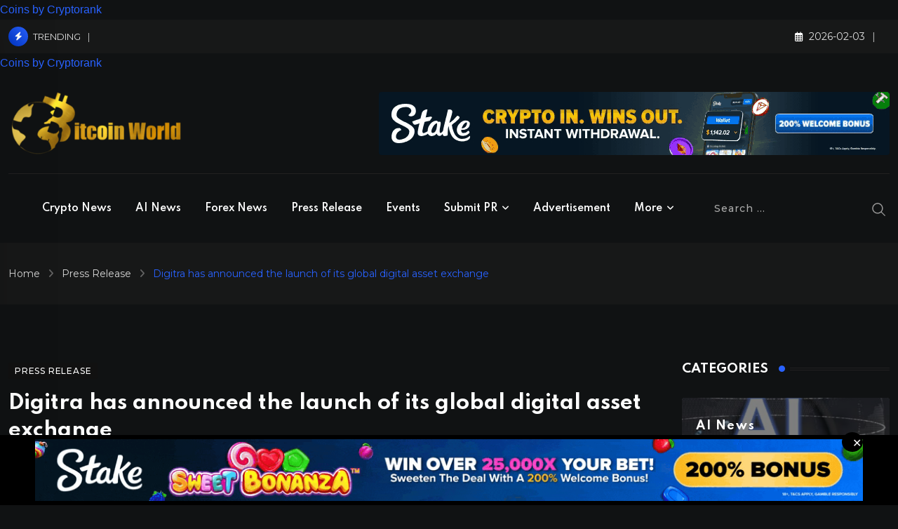

--- FILE ---
content_type: text/html; charset=UTF-8
request_url: https://bitcoinworld.co.in/digitra-has-announced-the-launch-of-its-global-digital-asset-exchange/
body_size: 36042
content:
<!doctype html>
<html lang="en-US" data-theme="dark-mode" prefix="og: https://ogp.me/ns#">
<head>
	<meta charset="UTF-8">
	<meta name="viewport" content="width=device-width, initial-scale=1.0">
	<link rel="profile" href="https://gmpg.org/xfn/11" />
	<noscript><style>#preloader{display:none;}</style></noscript>
<!-- Open Graph Meta Tags generated by Blog2Social 873 - https://www.blog2social.com -->
<meta property="og:title" content="Digitra has announced the launch of its global digital asset exchange"/>
<meta property="og:description" content="Digitra.com, which merges the best aspects of traditional and digital asset ecosystems. The exchange is powered by the Ethereum blockchain and has partnerships "/>
<meta property="og:url" content="/digitra-has-announced-the-launch-of-its-global-digital-asset-exchange/"/>
<meta property="og:image" content="https://bitcoinworld.co.in/wp-content/uploads/iko-1fc81529e6290592099ec07abe064852d13daf6e770c49288018feb8b15c8b8d.jpg"/>
<meta property="og:image:width" content="1920" />
<meta property="og:image:height" content="1080" />
<meta property="og:type" content="article"/>
<meta property="og:article:published_time" content="2023-05-03 05:12:07"/>
<meta property="og:article:modified_time" content="2023-05-03 05:12:07"/>
<meta property="og:article:tag" content="App Downloads"/>
<meta property="og:article:tag" content="business development"/>
<meta property="og:article:tag" content="CEX"/>
<meta property="og:article:tag" content="crypto trading"/>
<meta property="og:article:tag" content="Digital Assets"/>
<meta property="og:article:tag" content="finance"/>
<meta property="og:article:tag" content="KYC"/>
<meta property="og:article:tag" content="Liquidity"/>
<meta property="og:article:tag" content="market makers"/>
<meta property="og:article:tag" content="partnerships"/>
<meta property="og:article:tag" content="Payment Tokens"/>
<meta property="og:article:tag" content="South America"/>
<meta property="og:article:tag" content="trading platform"/>
<meta property="og:article:tag" content="User experience"/>
<meta property="og:article:tag" content="Value Proposition"/>
<meta property="og:article:tag" content="Web2"/>
<!-- Open Graph Meta Tags generated by Blog2Social 873 - https://www.blog2social.com -->

<!-- Twitter Card generated by Blog2Social 873 - https://www.blog2social.com -->
<meta name="twitter:card" content="summary">
<meta name="twitter:title" content="Digitra has announced the launch of its global digital asset exchange"/>
<meta name="twitter:description" content="Digitra.com, which merges the best aspects of traditional and digital asset ecosystems. The exchange is powered by the Ethereum blockchain and has partnerships "/>
<meta name="twitter:image" content="https://bitcoinworld.co.in/wp-content/uploads/iko-1fc81529e6290592099ec07abe064852d13daf6e770c49288018feb8b15c8b8d.jpg"/>
<!-- Twitter Card generated by Blog2Social 873 - https://www.blog2social.com -->
<meta name="author" content="Keshav Aggarwal"/>

<!-- Search Engine Optimization by Rank Math PRO - https://rankmath.com/ -->
<title>Digitra Has Announced The Launch Of Its Global Digital Asset Exchange - BitcoinWorld</title>
<meta name="description" content="Digitra.com, which merges the best aspects of traditional and digital asset ecosystems. The exchange is powered by the Ethereum blockchain and has"/>
<meta name="robots" content="follow, index, max-snippet:-1, max-video-preview:-1, max-image-preview:large"/>
<link rel="canonical" href="https://bitcoinworld.co.in/digitra-has-announced-the-launch-of-its-global-digital-asset-exchange/" />
<meta property="og:locale" content="en_US" />
<meta property="og:type" content="article" />
<meta property="og:title" content="Digitra Has Announced The Launch Of Its Global Digital Asset Exchange - BitcoinWorld" />
<meta property="og:description" content="Digitra.com, which merges the best aspects of traditional and digital asset ecosystems. The exchange is powered by the Ethereum blockchain and has" />
<meta property="og:url" content="https://bitcoinworld.co.in/digitra-has-announced-the-launch-of-its-global-digital-asset-exchange/" />
<meta property="og:site_name" content="BitcoinWorld" />
<meta property="article:publisher" content="https://www.facebook.com/itsbitcoinworld" />
<meta property="article:tag" content="App Downloads" />
<meta property="article:tag" content="business development" />
<meta property="article:tag" content="CEX" />
<meta property="article:tag" content="crypto trading" />
<meta property="article:tag" content="Digital Assets" />
<meta property="article:tag" content="finance" />
<meta property="article:tag" content="KYC" />
<meta property="article:tag" content="Liquidity" />
<meta property="article:tag" content="market makers" />
<meta property="article:tag" content="partnerships" />
<meta property="article:tag" content="Payment Tokens" />
<meta property="article:tag" content="South America" />
<meta property="article:tag" content="trading platform" />
<meta property="article:tag" content="User experience" />
<meta property="article:tag" content="Value Proposition" />
<meta property="article:tag" content="Web2" />
<meta property="article:section" content="Press Release" />
<meta property="og:image" content="https://bitcoinworld.co.in/wp-content/uploads/iko-1fc81529e6290592099ec07abe064852d13daf6e770c49288018feb8b15c8b8d.jpg" />
<meta property="og:image:secure_url" content="https://bitcoinworld.co.in/wp-content/uploads/iko-1fc81529e6290592099ec07abe064852d13daf6e770c49288018feb8b15c8b8d.jpg" />
<meta property="og:image:width" content="1920" />
<meta property="og:image:height" content="1080" />
<meta property="og:image:alt" content="Digitra has announced the launch of its global digital asset exchange" />
<meta property="og:image:type" content="image/jpeg" />
<meta property="article:published_time" content="2023-05-03T05:12:07+05:30" />
<meta name="twitter:card" content="summary_large_image" />
<meta name="twitter:title" content="Digitra Has Announced The Launch Of Its Global Digital Asset Exchange - BitcoinWorld" />
<meta name="twitter:description" content="Digitra.com, which merges the best aspects of traditional and digital asset ecosystems. The exchange is powered by the Ethereum blockchain and has" />
<meta name="twitter:site" content="@ItsBitcoinWorld" />
<meta name="twitter:creator" content="@21" />
<meta name="twitter:image" content="https://bitcoinworld.co.in/wp-content/uploads/iko-1fc81529e6290592099ec07abe064852d13daf6e770c49288018feb8b15c8b8d.jpg" />
<meta name="twitter:label1" content="Written by" />
<meta name="twitter:data1" content="Keshav Aggarwal" />
<meta name="twitter:label2" content="Time to read" />
<meta name="twitter:data2" content="1 minute" />
<script type="application/ld+json" class="rank-math-schema-pro">{"@context":"https://schema.org","@graph":[{"articleSection":"Press Release","headline":"Digitra Has Announced The Launch Of Its Global Digital Asset Exchange - BitcoinWorld","description":"Digitra.com, which merges the best aspects of traditional and digital asset ecosystems. The exchange is powered by the Ethereum blockchain and has","@type":"NewsArticle","author":{"@type":"Person","name":"Keshav Aggarwal"},"datePublished":"2023-05-03T05:12:07+05:30","dateModified":"2023-05-03T05:12:07+05:30","image":{"@type":"ImageObject","url":"https://bitcoinworld.co.in/wp-content/uploads/iko-1fc81529e6290592099ec07abe064852d13daf6e770c49288018feb8b15c8b8d.jpg"},"copyrightYear":"2023","name":"Digitra Has Announced The Launch Of Its Global Digital Asset Exchange - BitcoinWorld","mainEntityOfPage":{"@id":"https://bitcoinworld.co.in/digitra-has-announced-the-launch-of-its-global-digital-asset-exchange/#webpage"}},{"@type":"Place","@id":"https://bitcoinworld.co.in/#place","address":{"@type":"PostalAddress","streetAddress":"Al Shohada Road Al Hamra Industrial Zone","addressLocality":"Ras al Khaimah","addressRegion":"UAE","postalCode":"16111","addressCountry":"+971"}},{"@type":["NewsMediaOrganization","Organization"],"@id":"https://bitcoinworld.co.in/#organization","name":"BitcoinWorld","url":"https://bitcoinworld.co.in","sameAs":["https://www.facebook.com/itsbitcoinworld","https://twitter.com/ItsBitcoinWorld","https://www.linkedin.com/company/itsbitcoinworld/","https://www.instagram.com/itsbitcoinworld/","https://www.tumblr.com/itsbitcoinworld","https://itsbitcoinworld.blogspot.com/","https://flipboard.com/@BitcoinW0rld","https://medium.com/@bitcoinworld.co.in"],"email":"contact@bitcoinworld.co.in","address":{"@type":"PostalAddress","streetAddress":"Al Shohada Road Al Hamra Industrial Zone","addressLocality":"Ras al Khaimah","addressRegion":"UAE","postalCode":"16111","addressCountry":"+971"},"logo":{"@type":"ImageObject","@id":"https://bitcoinworld.co.in/#logo","url":"https://bitcoinworld.co.in/wp-content/uploads/Black-background-logo-BitcoinWorld-1.jpg","contentUrl":"https://bitcoinworld.co.in/wp-content/uploads/Black-background-logo-BitcoinWorld-1.jpg","caption":"BitcoinWorld","inLanguage":"en-US","width":"1800","height":"1200"},"description":"We pride ourselves on being the fastest-growing cryptocurrency News and Media Platform since 2020","location":{"@id":"https://bitcoinworld.co.in/#place"}},{"@type":"WebSite","@id":"https://bitcoinworld.co.in/#website","url":"https://bitcoinworld.co.in","name":"BitcoinWorld","alternateName":"BitcoinWorld","publisher":{"@id":"https://bitcoinworld.co.in/#organization"},"inLanguage":"en-US"},{"@type":"ImageObject","@id":"https://bitcoinworld.co.in/wp-content/uploads/iko-1fc81529e6290592099ec07abe064852d13daf6e770c49288018feb8b15c8b8d.jpg","url":"https://bitcoinworld.co.in/wp-content/uploads/iko-1fc81529e6290592099ec07abe064852d13daf6e770c49288018feb8b15c8b8d.jpg","width":"1920","height":"1080","inLanguage":"en-US"},{"@type":"BreadcrumbList","@id":"https://bitcoinworld.co.in/digitra-has-announced-the-launch-of-its-global-digital-asset-exchange/#breadcrumb","itemListElement":[{"@type":"ListItem","position":"1","item":{"@id":"https://bitcoinworld.co.in","name":"Home"}},{"@type":"ListItem","position":"2","item":{"@id":"https://bitcoinworld.co.in/press-release/","name":"Press Release"}},{"@type":"ListItem","position":"3","item":{"@id":"https://bitcoinworld.co.in/digitra-has-announced-the-launch-of-its-global-digital-asset-exchange/","name":"Digitra has announced the launch of its global digital asset exchange"}}]},{"@type":"WebPage","@id":"https://bitcoinworld.co.in/digitra-has-announced-the-launch-of-its-global-digital-asset-exchange/#webpage","url":"https://bitcoinworld.co.in/digitra-has-announced-the-launch-of-its-global-digital-asset-exchange/","name":"Digitra Has Announced The Launch Of Its Global Digital Asset Exchange - BitcoinWorld","datePublished":"2023-05-03T05:12:07+05:30","dateModified":"2023-05-03T05:12:07+05:30","isPartOf":{"@id":"https://bitcoinworld.co.in/#website"},"primaryImageOfPage":{"@id":"https://bitcoinworld.co.in/wp-content/uploads/iko-1fc81529e6290592099ec07abe064852d13daf6e770c49288018feb8b15c8b8d.jpg"},"inLanguage":"en-US","breadcrumb":{"@id":"https://bitcoinworld.co.in/digitra-has-announced-the-launch-of-its-global-digital-asset-exchange/#breadcrumb"}},{"@type":"Person","@id":"https://bitcoinworld.co.in/digitra-has-announced-the-launch-of-its-global-digital-asset-exchange/#author","name":"Keshav Aggarwal","image":{"@type":"ImageObject","@id":"https://secure.gravatar.com/avatar/90ea8b7e276c0849dab5ed9197d3ccf0aa15e07dda64c16ba0ac6b0cc6d25cd9?s=96&amp;d=mm&amp;r=g","url":"https://secure.gravatar.com/avatar/90ea8b7e276c0849dab5ed9197d3ccf0aa15e07dda64c16ba0ac6b0cc6d25cd9?s=96&amp;d=mm&amp;r=g","caption":"Keshav Aggarwal","inLanguage":"en-US"},"sameAs":["https://twitter.com/https://x.com/itsbitcoinworld?s=21"],"worksFor":{"@id":"https://bitcoinworld.co.in/#organization"}},{"@type":"NewsArticle","headline":"Digitra Has Announced The Launch Of Its Global Digital Asset Exchange - BitcoinWorld","datePublished":"2023-05-03T05:12:07+05:30","dateModified":"2023-05-03T05:12:07+05:30","articleSection":"Press Release","author":{"@id":"https://bitcoinworld.co.in/digitra-has-announced-the-launch-of-its-global-digital-asset-exchange/#author","name":"Keshav Aggarwal"},"publisher":{"@id":"https://bitcoinworld.co.in/#organization"},"description":"Digitra.com, which merges the best aspects of traditional and digital asset ecosystems. The exchange is powered by the Ethereum blockchain and has","copyrightYear":"2023","copyrightHolder":{"@id":"https://bitcoinworld.co.in/#organization"},"name":"Digitra Has Announced The Launch Of Its Global Digital Asset Exchange - BitcoinWorld","@id":"https://bitcoinworld.co.in/digitra-has-announced-the-launch-of-its-global-digital-asset-exchange/#richSnippet","isPartOf":{"@id":"https://bitcoinworld.co.in/digitra-has-announced-the-launch-of-its-global-digital-asset-exchange/#webpage"},"image":{"@id":"https://bitcoinworld.co.in/wp-content/uploads/iko-1fc81529e6290592099ec07abe064852d13daf6e770c49288018feb8b15c8b8d.jpg"},"inLanguage":"en-US","mainEntityOfPage":{"@id":"https://bitcoinworld.co.in/digitra-has-announced-the-launch-of-its-global-digital-asset-exchange/#webpage"}}]}</script>
<!-- /Rank Math WordPress SEO plugin -->

<link rel='dns-prefetch' href='//cdn.jsdelivr.net' />
<link rel='dns-prefetch' href='//fonts.googleapis.com' />
<link rel="alternate" type="application/rss+xml" title="BitcoinWorld &raquo; Feed" href="https://bitcoinworld.co.in/feed/" />
<link rel="alternate" type="application/rss+xml" title="BitcoinWorld &raquo; Comments Feed" href="https://bitcoinworld.co.in/comments/feed/" />
<link rel="alternate" title="oEmbed (JSON)" type="application/json+oembed" href="https://bitcoinworld.co.in/wp-json/oembed/1.0/embed?url=https%3A%2F%2Fbitcoinworld.co.in%2Fdigitra-has-announced-the-launch-of-its-global-digital-asset-exchange%2F" />
<link rel="alternate" title="oEmbed (XML)" type="text/xml+oembed" href="https://bitcoinworld.co.in/wp-json/oembed/1.0/embed?url=https%3A%2F%2Fbitcoinworld.co.in%2Fdigitra-has-announced-the-launch-of-its-global-digital-asset-exchange%2F&#038;format=xml" />
<style id='wp-img-auto-sizes-contain-inline-css' type='text/css'>
img:is([sizes=auto i],[sizes^="auto," i]){contain-intrinsic-size:3000px 1500px}
/*# sourceURL=wp-img-auto-sizes-contain-inline-css */
</style>

<style id='wp-emoji-styles-inline-css' type='text/css'>

	img.wp-smiley, img.emoji {
		display: inline !important;
		border: none !important;
		box-shadow: none !important;
		height: 1em !important;
		width: 1em !important;
		margin: 0 0.07em !important;
		vertical-align: -0.1em !important;
		background: none !important;
		padding: 0 !important;
	}
/*# sourceURL=wp-emoji-styles-inline-css */
</style>
<link rel='stylesheet' id='wp-block-library-css' href='https://bitcoinworld.co.in/wp-includes/css/dist/block-library/style.min.css?ver=9638397bd47648318b34038ba73c73a5' type='text/css' media='all' />
<style id='wp-block-library-theme-inline-css' type='text/css'>
.wp-block-audio :where(figcaption){color:#555;font-size:13px;text-align:center}.is-dark-theme .wp-block-audio :where(figcaption){color:#ffffffa6}.wp-block-audio{margin:0 0 1em}.wp-block-code{border:1px solid #ccc;border-radius:4px;font-family:Menlo,Consolas,monaco,monospace;padding:.8em 1em}.wp-block-embed :where(figcaption){color:#555;font-size:13px;text-align:center}.is-dark-theme .wp-block-embed :where(figcaption){color:#ffffffa6}.wp-block-embed{margin:0 0 1em}.blocks-gallery-caption{color:#555;font-size:13px;text-align:center}.is-dark-theme .blocks-gallery-caption{color:#ffffffa6}:root :where(.wp-block-image figcaption){color:#555;font-size:13px;text-align:center}.is-dark-theme :root :where(.wp-block-image figcaption){color:#ffffffa6}.wp-block-image{margin:0 0 1em}.wp-block-pullquote{border-bottom:4px solid;border-top:4px solid;color:currentColor;margin-bottom:1.75em}.wp-block-pullquote :where(cite),.wp-block-pullquote :where(footer),.wp-block-pullquote__citation{color:currentColor;font-size:.8125em;font-style:normal;text-transform:uppercase}.wp-block-quote{border-left:.25em solid;margin:0 0 1.75em;padding-left:1em}.wp-block-quote cite,.wp-block-quote footer{color:currentColor;font-size:.8125em;font-style:normal;position:relative}.wp-block-quote:where(.has-text-align-right){border-left:none;border-right:.25em solid;padding-left:0;padding-right:1em}.wp-block-quote:where(.has-text-align-center){border:none;padding-left:0}.wp-block-quote.is-large,.wp-block-quote.is-style-large,.wp-block-quote:where(.is-style-plain){border:none}.wp-block-search .wp-block-search__label{font-weight:700}.wp-block-search__button{border:1px solid #ccc;padding:.375em .625em}:where(.wp-block-group.has-background){padding:1.25em 2.375em}.wp-block-separator.has-css-opacity{opacity:.4}.wp-block-separator{border:none;border-bottom:2px solid;margin-left:auto;margin-right:auto}.wp-block-separator.has-alpha-channel-opacity{opacity:1}.wp-block-separator:not(.is-style-wide):not(.is-style-dots){width:100px}.wp-block-separator.has-background:not(.is-style-dots){border-bottom:none;height:1px}.wp-block-separator.has-background:not(.is-style-wide):not(.is-style-dots){height:2px}.wp-block-table{margin:0 0 1em}.wp-block-table td,.wp-block-table th{word-break:normal}.wp-block-table :where(figcaption){color:#555;font-size:13px;text-align:center}.is-dark-theme .wp-block-table :where(figcaption){color:#ffffffa6}.wp-block-video :where(figcaption){color:#555;font-size:13px;text-align:center}.is-dark-theme .wp-block-video :where(figcaption){color:#ffffffa6}.wp-block-video{margin:0 0 1em}:root :where(.wp-block-template-part.has-background){margin-bottom:0;margin-top:0;padding:1.25em 2.375em}
/*# sourceURL=/wp-includes/css/dist/block-library/theme.min.css */
</style>
<style id='classic-theme-styles-inline-css' type='text/css'>
/*! This file is auto-generated */
.wp-block-button__link{color:#fff;background-color:#32373c;border-radius:9999px;box-shadow:none;text-decoration:none;padding:calc(.667em + 2px) calc(1.333em + 2px);font-size:1.125em}.wp-block-file__button{background:#32373c;color:#fff;text-decoration:none}
/*# sourceURL=/wp-includes/css/classic-themes.min.css */
</style>
<style id='global-styles-inline-css' type='text/css'>
:root{--wp--preset--aspect-ratio--square: 1;--wp--preset--aspect-ratio--4-3: 4/3;--wp--preset--aspect-ratio--3-4: 3/4;--wp--preset--aspect-ratio--3-2: 3/2;--wp--preset--aspect-ratio--2-3: 2/3;--wp--preset--aspect-ratio--16-9: 16/9;--wp--preset--aspect-ratio--9-16: 9/16;--wp--preset--color--black: #000000;--wp--preset--color--cyan-bluish-gray: #abb8c3;--wp--preset--color--white: #ffffff;--wp--preset--color--pale-pink: #f78da7;--wp--preset--color--vivid-red: #cf2e2e;--wp--preset--color--luminous-vivid-orange: #ff6900;--wp--preset--color--luminous-vivid-amber: #fcb900;--wp--preset--color--light-green-cyan: #7bdcb5;--wp--preset--color--vivid-green-cyan: #00d084;--wp--preset--color--pale-cyan-blue: #8ed1fc;--wp--preset--color--vivid-cyan-blue: #0693e3;--wp--preset--color--vivid-purple: #9b51e0;--wp--preset--color--neeon-primary: #2962ff;--wp--preset--color--neeon-secondary: #0034c2;--wp--preset--color--neeon-button-dark-gray: #333333;--wp--preset--color--neeon-button-light-gray: #a5a6aa;--wp--preset--color--neeon-button-white: #ffffff;--wp--preset--gradient--vivid-cyan-blue-to-vivid-purple: linear-gradient(135deg,rgb(6,147,227) 0%,rgb(155,81,224) 100%);--wp--preset--gradient--light-green-cyan-to-vivid-green-cyan: linear-gradient(135deg,rgb(122,220,180) 0%,rgb(0,208,130) 100%);--wp--preset--gradient--luminous-vivid-amber-to-luminous-vivid-orange: linear-gradient(135deg,rgb(252,185,0) 0%,rgb(255,105,0) 100%);--wp--preset--gradient--luminous-vivid-orange-to-vivid-red: linear-gradient(135deg,rgb(255,105,0) 0%,rgb(207,46,46) 100%);--wp--preset--gradient--very-light-gray-to-cyan-bluish-gray: linear-gradient(135deg,rgb(238,238,238) 0%,rgb(169,184,195) 100%);--wp--preset--gradient--cool-to-warm-spectrum: linear-gradient(135deg,rgb(74,234,220) 0%,rgb(151,120,209) 20%,rgb(207,42,186) 40%,rgb(238,44,130) 60%,rgb(251,105,98) 80%,rgb(254,248,76) 100%);--wp--preset--gradient--blush-light-purple: linear-gradient(135deg,rgb(255,206,236) 0%,rgb(152,150,240) 100%);--wp--preset--gradient--blush-bordeaux: linear-gradient(135deg,rgb(254,205,165) 0%,rgb(254,45,45) 50%,rgb(107,0,62) 100%);--wp--preset--gradient--luminous-dusk: linear-gradient(135deg,rgb(255,203,112) 0%,rgb(199,81,192) 50%,rgb(65,88,208) 100%);--wp--preset--gradient--pale-ocean: linear-gradient(135deg,rgb(255,245,203) 0%,rgb(182,227,212) 50%,rgb(51,167,181) 100%);--wp--preset--gradient--electric-grass: linear-gradient(135deg,rgb(202,248,128) 0%,rgb(113,206,126) 100%);--wp--preset--gradient--midnight: linear-gradient(135deg,rgb(2,3,129) 0%,rgb(40,116,252) 100%);--wp--preset--gradient--neeon-gradient-color: linear-gradient(135deg, rgba(255, 0, 0, 1) 0%, rgba(252, 75, 51, 1) 100%);--wp--preset--font-size--small: 12px;--wp--preset--font-size--medium: 20px;--wp--preset--font-size--large: 36px;--wp--preset--font-size--x-large: 42px;--wp--preset--font-size--normal: 16px;--wp--preset--font-size--huge: 50px;--wp--preset--spacing--20: 0.44rem;--wp--preset--spacing--30: 0.67rem;--wp--preset--spacing--40: 1rem;--wp--preset--spacing--50: 1.5rem;--wp--preset--spacing--60: 2.25rem;--wp--preset--spacing--70: 3.38rem;--wp--preset--spacing--80: 5.06rem;--wp--preset--shadow--natural: 6px 6px 9px rgba(0, 0, 0, 0.2);--wp--preset--shadow--deep: 12px 12px 50px rgba(0, 0, 0, 0.4);--wp--preset--shadow--sharp: 6px 6px 0px rgba(0, 0, 0, 0.2);--wp--preset--shadow--outlined: 6px 6px 0px -3px rgb(255, 255, 255), 6px 6px rgb(0, 0, 0);--wp--preset--shadow--crisp: 6px 6px 0px rgb(0, 0, 0);}:where(.is-layout-flex){gap: 0.5em;}:where(.is-layout-grid){gap: 0.5em;}body .is-layout-flex{display: flex;}.is-layout-flex{flex-wrap: wrap;align-items: center;}.is-layout-flex > :is(*, div){margin: 0;}body .is-layout-grid{display: grid;}.is-layout-grid > :is(*, div){margin: 0;}:where(.wp-block-columns.is-layout-flex){gap: 2em;}:where(.wp-block-columns.is-layout-grid){gap: 2em;}:where(.wp-block-post-template.is-layout-flex){gap: 1.25em;}:where(.wp-block-post-template.is-layout-grid){gap: 1.25em;}.has-black-color{color: var(--wp--preset--color--black) !important;}.has-cyan-bluish-gray-color{color: var(--wp--preset--color--cyan-bluish-gray) !important;}.has-white-color{color: var(--wp--preset--color--white) !important;}.has-pale-pink-color{color: var(--wp--preset--color--pale-pink) !important;}.has-vivid-red-color{color: var(--wp--preset--color--vivid-red) !important;}.has-luminous-vivid-orange-color{color: var(--wp--preset--color--luminous-vivid-orange) !important;}.has-luminous-vivid-amber-color{color: var(--wp--preset--color--luminous-vivid-amber) !important;}.has-light-green-cyan-color{color: var(--wp--preset--color--light-green-cyan) !important;}.has-vivid-green-cyan-color{color: var(--wp--preset--color--vivid-green-cyan) !important;}.has-pale-cyan-blue-color{color: var(--wp--preset--color--pale-cyan-blue) !important;}.has-vivid-cyan-blue-color{color: var(--wp--preset--color--vivid-cyan-blue) !important;}.has-vivid-purple-color{color: var(--wp--preset--color--vivid-purple) !important;}.has-black-background-color{background-color: var(--wp--preset--color--black) !important;}.has-cyan-bluish-gray-background-color{background-color: var(--wp--preset--color--cyan-bluish-gray) !important;}.has-white-background-color{background-color: var(--wp--preset--color--white) !important;}.has-pale-pink-background-color{background-color: var(--wp--preset--color--pale-pink) !important;}.has-vivid-red-background-color{background-color: var(--wp--preset--color--vivid-red) !important;}.has-luminous-vivid-orange-background-color{background-color: var(--wp--preset--color--luminous-vivid-orange) !important;}.has-luminous-vivid-amber-background-color{background-color: var(--wp--preset--color--luminous-vivid-amber) !important;}.has-light-green-cyan-background-color{background-color: var(--wp--preset--color--light-green-cyan) !important;}.has-vivid-green-cyan-background-color{background-color: var(--wp--preset--color--vivid-green-cyan) !important;}.has-pale-cyan-blue-background-color{background-color: var(--wp--preset--color--pale-cyan-blue) !important;}.has-vivid-cyan-blue-background-color{background-color: var(--wp--preset--color--vivid-cyan-blue) !important;}.has-vivid-purple-background-color{background-color: var(--wp--preset--color--vivid-purple) !important;}.has-black-border-color{border-color: var(--wp--preset--color--black) !important;}.has-cyan-bluish-gray-border-color{border-color: var(--wp--preset--color--cyan-bluish-gray) !important;}.has-white-border-color{border-color: var(--wp--preset--color--white) !important;}.has-pale-pink-border-color{border-color: var(--wp--preset--color--pale-pink) !important;}.has-vivid-red-border-color{border-color: var(--wp--preset--color--vivid-red) !important;}.has-luminous-vivid-orange-border-color{border-color: var(--wp--preset--color--luminous-vivid-orange) !important;}.has-luminous-vivid-amber-border-color{border-color: var(--wp--preset--color--luminous-vivid-amber) !important;}.has-light-green-cyan-border-color{border-color: var(--wp--preset--color--light-green-cyan) !important;}.has-vivid-green-cyan-border-color{border-color: var(--wp--preset--color--vivid-green-cyan) !important;}.has-pale-cyan-blue-border-color{border-color: var(--wp--preset--color--pale-cyan-blue) !important;}.has-vivid-cyan-blue-border-color{border-color: var(--wp--preset--color--vivid-cyan-blue) !important;}.has-vivid-purple-border-color{border-color: var(--wp--preset--color--vivid-purple) !important;}.has-vivid-cyan-blue-to-vivid-purple-gradient-background{background: var(--wp--preset--gradient--vivid-cyan-blue-to-vivid-purple) !important;}.has-light-green-cyan-to-vivid-green-cyan-gradient-background{background: var(--wp--preset--gradient--light-green-cyan-to-vivid-green-cyan) !important;}.has-luminous-vivid-amber-to-luminous-vivid-orange-gradient-background{background: var(--wp--preset--gradient--luminous-vivid-amber-to-luminous-vivid-orange) !important;}.has-luminous-vivid-orange-to-vivid-red-gradient-background{background: var(--wp--preset--gradient--luminous-vivid-orange-to-vivid-red) !important;}.has-very-light-gray-to-cyan-bluish-gray-gradient-background{background: var(--wp--preset--gradient--very-light-gray-to-cyan-bluish-gray) !important;}.has-cool-to-warm-spectrum-gradient-background{background: var(--wp--preset--gradient--cool-to-warm-spectrum) !important;}.has-blush-light-purple-gradient-background{background: var(--wp--preset--gradient--blush-light-purple) !important;}.has-blush-bordeaux-gradient-background{background: var(--wp--preset--gradient--blush-bordeaux) !important;}.has-luminous-dusk-gradient-background{background: var(--wp--preset--gradient--luminous-dusk) !important;}.has-pale-ocean-gradient-background{background: var(--wp--preset--gradient--pale-ocean) !important;}.has-electric-grass-gradient-background{background: var(--wp--preset--gradient--electric-grass) !important;}.has-midnight-gradient-background{background: var(--wp--preset--gradient--midnight) !important;}.has-small-font-size{font-size: var(--wp--preset--font-size--small) !important;}.has-medium-font-size{font-size: var(--wp--preset--font-size--medium) !important;}.has-large-font-size{font-size: var(--wp--preset--font-size--large) !important;}.has-x-large-font-size{font-size: var(--wp--preset--font-size--x-large) !important;}
:where(.wp-block-post-template.is-layout-flex){gap: 1.25em;}:where(.wp-block-post-template.is-layout-grid){gap: 1.25em;}
:where(.wp-block-term-template.is-layout-flex){gap: 1.25em;}:where(.wp-block-term-template.is-layout-grid){gap: 1.25em;}
:where(.wp-block-columns.is-layout-flex){gap: 2em;}:where(.wp-block-columns.is-layout-grid){gap: 2em;}
:root :where(.wp-block-pullquote){font-size: 1.5em;line-height: 1.6;}
/*# sourceURL=global-styles-inline-css */
</style>
<link rel='stylesheet' id='chain-wire-css' href='https://bitcoinworld.co.in/wp-content/plugins/chainwire-integration/public/css/chainwire-public.css?ver=1.0.27' type='text/css' media='all' />
<link rel='stylesheet' id='contact-form-7-css' href='https://bitcoinworld.co.in/wp-content/plugins/contact-form-7/includes/css/styles.css?ver=6.1.4' type='text/css' media='all' />
<link rel='stylesheet' id='bootstrap-css-css' href='https://cdn.jsdelivr.net/npm/bootstrap@5.1.3/dist/css/bootstrap.min.css' type='text/css' media='all' />
<link rel='stylesheet' id='fullcalendar-css-css' href='https://cdn.jsdelivr.net/npm/fullcalendar@5.10.1/main.min.css' type='text/css' media='all' />
<style id='fullcalendar-css-inline-css' type='text/css'>

        .fc-list-day-cushion { background-color: #f0f0f0; color: #000000; }
        .fc-list-day-cushion a { color: #000000; text-decoration: none; }
        .fc-list-day-cushion a:hover { text-decoration: underline; }
        .fc .fc-cell-shaded, .fc .fc-day-disabled { background-color: #f0f0f0; color: #000000; }
        .fc-list-event, .fc-event, .fc-event-start, .fc-event-end, .fc-event-today, .fc-event-future { color: #000000; }
        .fc-theme-standard .fc-toolbar { background-color: #ffffff; padding: 10px; border-bottom: 1px solid #ddd; }
        .fc-theme-standard .fc-toolbar h2, .fc-theme-standard .fc-toolbar a { color: #333333; }
        .fc-theme-standard .fc-toolbar a:hover { color: #0073aa; }
        #calendar { background-color: #ffffff; padding: 20px; border-radius: 5px; box-shadow: 0 2px 8px rgba(0,0,0,0.1); }
        .fc-list-event { padding: 10px; border-bottom: 1px solid #ddd; }
        .fc-list-event-title { font-weight: bold; color: #333; cursor: pointer; }
        .fc-list-event-time, .fc-list-event-venue, .fc-list-event-location, .fc-list-event-link { margin-top: 5px; color: #555; }
        .fc-list-event-venue { color: #0073aa; white-space: nowrap; overflow: hidden; text-overflow: ellipsis; }
        .fc-list-event-link a { color: #0073aa; text-decoration: none; }
        .fc-list-event-link a:hover { color: #005f87; text-decoration: underline; }
        #eventModal .modal-header { background-color: #f0f0f0; color: #000; }
        #eventModal .modal-title { font-size: 1.5rem; font-weight: bold; color:#000; }
        #eventModal .modal-body { padding: 20px; background-color: #f8f9fa; }
        #eventModal .modal-body .event-detail p { margin-bottom: 10px; font-size: 1.1rem; line-height: 1.4; color: #333; }
        #eventModal .modal-body .event-detail p strong { font-weight: 600; color: #000; }
        #eventModal .modal-footer { padding: 15px 20px; background-color: #f1f1f1; }
        #eventModal .btn-primary { background-color: #0073aa; border-color: #0073aa; }
        #eventModal .btn-primary:hover { background-color: #005f87; border-color: #005f87; }
        .truncate { display: inline-block; max-width: 200px; white-space: nowrap; overflow: hidden; text-overflow: ellipsis; vertical-align: bottom; }
    
/*# sourceURL=fullcalendar-css-inline-css */
</style>
<link rel='stylesheet' id='elementor-frontend-css' href='https://bitcoinworld.co.in/wp-content/plugins/elementor/assets/css/frontend.min.css?ver=3.34.4' type='text/css' media='all' />
<style id='elementor-frontend-inline-css' type='text/css'>
.elementor-kit-224{--e-global-color-primary:#CA9C24;--e-global-color-secondary:#040404;--e-global-color-text:#7A7A7A;--e-global-color-accent:#61CE70;--e-global-typography-primary-font-family:"Roboto";--e-global-typography-primary-font-weight:600;--e-global-typography-secondary-font-family:"Roboto Slab";--e-global-typography-secondary-font-weight:400;--e-global-typography-text-font-family:"Roboto";--e-global-typography-text-font-weight:400;--e-global-typography-accent-font-family:"Roboto";--e-global-typography-accent-font-weight:500;}.elementor-kit-224 e-page-transition{background-color:#FFBC7D;}.elementor-section.elementor-section-boxed > .elementor-container{max-width:1320px;}.e-con{--container-max-width:1320px;}.elementor-widget:not(:last-child){margin-block-end:30px;}.elementor-element{--widgets-spacing:30px 30px;--widgets-spacing-row:30px;--widgets-spacing-column:30px;}{}h1.entry-title{display:var(--page-title-display);}@media(max-width:1024px){.elementor-section.elementor-section-boxed > .elementor-container{max-width:1024px;}.e-con{--container-max-width:1024px;}}@media(max-width:767px){.elementor-section.elementor-section-boxed > .elementor-container{max-width:767px;}.e-con{--container-max-width:767px;}}
.elementor-166940 .elementor-element.elementor-element-7f7300cb{overflow:hidden;padding:0% 5% 0% 5%;}.elementor-bc-flex-widget .elementor-166940 .elementor-element.elementor-element-7fc593b9.elementor-column .elementor-widget-wrap{align-items:center;}.elementor-166940 .elementor-element.elementor-element-7fc593b9.elementor-column.elementor-element[data-element_type="column"] > .elementor-widget-wrap.elementor-element-populated{align-content:center;align-items:center;}.elementor-166940 .elementor-element.elementor-element-7fc593b9 > .elementor-widget-wrap > .elementor-widget:not(.elementor-widget__width-auto):not(.elementor-widget__width-initial):not(:last-child):not(.elementor-absolute){margin-block-end:30px;}.elementor-166940 .elementor-element.elementor-element-7fc593b9 > .elementor-element-populated{padding:0% 0% 0% 0%;}#elementor-popup-modal-166940 .dialog-widget-content{animation-duration:1.2s;background-color:#0A1C2E;box-shadow:0px 0px 50px 0px rgba(0,0,0,0.2);}#elementor-popup-modal-166940 .dialog-message{width:100vw;height:auto;}#elementor-popup-modal-166940{justify-content:center;align-items:flex-end;}#elementor-popup-modal-166940 .dialog-close-button{display:flex;}#elementor-popup-modal-166940 .dialog-close-button i{color:#FFFFFF;}#elementor-popup-modal-166940 .dialog-close-button svg{fill:#FFFFFF;}#elementor-popup-modal-166940 .dialog-close-button:hover i{color:#66E5FF;}@media(max-width:1024px) and (min-width:768px){.elementor-166940 .elementor-element.elementor-element-7fc593b9{width:100%;}}@media(max-width:1024px){.elementor-166940 .elementor-element.elementor-element-7f7300cb{padding:5% 5% 5% 5%;}.elementor-166940 .elementor-element.elementor-element-7fc593b9 > .elementor-element-populated{padding:0px 0px 0px 0px;}}@media(max-width:767px){.elementor-166940 .elementor-element.elementor-element-7f7300cb{padding:0% 0% 0% 0%;}}
/*# sourceURL=elementor-frontend-inline-css */
</style>
<link rel='stylesheet' id='widget-image-css' href='https://bitcoinworld.co.in/wp-content/plugins/elementor/assets/css/widget-image.min.css?ver=3.34.4' type='text/css' media='all' />
<link rel='stylesheet' id='e-sticky-css' href='https://bitcoinworld.co.in/wp-content/plugins/elementor-pro/assets/css/modules/sticky.min.css?ver=3.34.4' type='text/css' media='all' />
<link rel='stylesheet' id='e-animation-fadeInUp-css' href='https://bitcoinworld.co.in/wp-content/plugins/elementor/assets/lib/animations/styles/fadeInUp.min.css?ver=3.34.4' type='text/css' media='all' />
<link rel='stylesheet' id='e-popup-css' href='https://bitcoinworld.co.in/wp-content/plugins/elementor-pro/assets/css/conditionals/popup.min.css?ver=3.34.4' type='text/css' media='all' />
<link rel='stylesheet' id='elementor-icons-css' href='https://bitcoinworld.co.in/wp-content/plugins/elementor/assets/lib/eicons/css/elementor-icons.min.css?ver=5.46.0' type='text/css' media='all' />
<link rel='stylesheet' id='font-awesome-5-all-css' href='https://bitcoinworld.co.in/wp-content/plugins/elementor/assets/lib/font-awesome/css/all.min.css?ver=3.34.4' type='text/css' media='all' />
<link rel='stylesheet' id='font-awesome-4-shim-css' href='https://bitcoinworld.co.in/wp-content/plugins/elementor/assets/lib/font-awesome/css/v4-shims.min.css?ver=3.34.4' type='text/css' media='all' />
<link rel='stylesheet' id='neeon-gfonts-css' href='[data-uri]' type='text/css' media='all' data-type="wordprolazyload" data-originalLink="//fonts.googleapis.com/css?display=swap&family=Montserrat%3A500%2C700%2C400%7CSpartan%3A400%2C500%2C600%2C700%2C600&#038;display=fallback&#038;ver=3.0.4" />
<link rel='stylesheet' id='bootstrap-css' href='https://bitcoinworld.co.in/wp-content/themes/neeon/assets/css/bootstrap.min.css?ver=3.0.4' type='text/css' media='all' />
<link rel='stylesheet' id='flaticon-neeon-css' href='https://bitcoinworld.co.in/wp-content/themes/neeon/assets/fonts/flaticon-neeon/flaticon.css?ver=3.0.4' type='text/css' media='all' />
<link rel='stylesheet' id='magnific-popup-css' href='https://bitcoinworld.co.in/wp-content/themes/neeon/assets/css/magnific-popup.css?ver=3.0.4' type='text/css' media='all' />
<link rel='stylesheet' id='font-awesome-css' href='https://bitcoinworld.co.in/wp-content/themes/neeon/assets/css/font-awesome.min.css?ver=3.0.4' type='text/css' media='all' />
<link rel='stylesheet' id='animate-css' href='https://bitcoinworld.co.in/wp-content/themes/neeon/assets/css/animate.min.css?ver=3.0.4' type='text/css' media='all' />
<link rel='stylesheet' id='neeon-default-css' href='https://bitcoinworld.co.in/wp-content/themes/neeon/assets/css/default.css?ver=3.0.4' type='text/css' media='all' />
<link rel='stylesheet' id='neeon-elementor-css' href='https://bitcoinworld.co.in/wp-content/themes/neeon/assets/css/elementor.css?ver=3.0.4' type='text/css' media='all' />
<link rel='stylesheet' id='neeon-style-css' href='https://bitcoinworld.co.in/wp-content/themes/neeon/assets/css/style.css?ver=3.0.4' type='text/css' media='all' />
<style id='neeon-style-inline-css' type='text/css'>
	
	.entry-banner {
					background-color: #f7f7f7;
			}

	.content-area {
		padding-top: 80px; 
		padding-bottom: 80px;
	}

		#page .content-area {
		background-image: url(  );
		background-color: #ffffff;
	}
	
	.error-page-area {		 
		background-color: #ffffff;
	}
	
	
/*# sourceURL=neeon-style-inline-css */
</style>
<link rel='stylesheet' id='mediaelement-css' href='https://bitcoinworld.co.in/wp-includes/js/mediaelement/mediaelementplayer-legacy.min.css?ver=4.2.17' type='text/css' media='all' />
<link rel='stylesheet' id='wp-mediaelement-css' href='https://bitcoinworld.co.in/wp-includes/js/mediaelement/wp-mediaelement.min.css?ver=9638397bd47648318b34038ba73c73a5' type='text/css' media='all' />
<link rel='stylesheet' id='eael-general-css' href='https://bitcoinworld.co.in/wp-content/plugins/essential-addons-for-elementor-lite/assets/front-end/css/view/general.min.css?ver=6.5.9' type='text/css' media='all' />
<style id='neeon-dynamic-inline-css' type='text/css'>
@media ( min-width:1400px ) { .container {  max-width: 1320px; } } a { color: #2962ff; } .primary-color { color: #2962ff; } .secondary-color { color: #0034c2; } #preloader { background-color: #ffffff; } .loader .cssload-inner.cssload-one, .loader .cssload-inner.cssload-two, .loader .cssload-inner.cssload-three { border-color: #2962ff; } .scroll-wrap:after { color: #2962ff; } .scroll-wrap svg.scroll-circle path {   stroke: #2962ff; } .site-header .site-branding a, .mean-container .mean-bar .mobile-logo, .additional-menu-area .sidenav .additional-logo a { color: #2962ff; } .site-header .site-branding a img, .header-style-11 .site-header .site-branding a img {  max-width: 250px; } body { color: #6c6f72; font-family: 'Montserrat', sans-serif !important; font-size: 16px; line-height: 28px; font-weight : 100; font-style: normal; } h1,h2,h3,h4,h5,h6 { font-family: 'Spartan', sans-serif; font-weight : 700; } h1 { font-size: 36px; line-height: 40px; font-style: normal; } h2 { font-size: 28.44px; line-height: 32px; font-style: normal; } h3 { font-size: 22.63px; line-height: 33px; font-style: normal; } h4 { font-size: 20.25px; line-height: 30px; font-style: normal; } h5 { font-size: 18px; line-height: 28px; font-style: normal; } h6 { font-size: 16px; line-height: 26px; font-style: normal; } .topbar-style-1 .header-top-bar { background-color: #292929; color: #e0e0e0; } .ticker-title { color: #e0e0e0; } .topbar-style-1 .tophead-social li a i, .topbar-style-1 .header-top-bar .social-label, .topbar-style-1 .header-top-bar a { color: #e0e0e0; } .topbar-style-1 .header-top-bar i, .topbar-style-1 .header-top-bar a:hover, .topbar-style-1 .tophead-social li a:hover i { color: #ffffff; } .topbar-style-2 .header-top-bar { background-color: #2962ff; color: #ffffff; } .topbar-style-2 .header-top-bar a { color: #ffffff; } .topbar-style-2 .tophead-left i, .topbar-style-2 .tophead-right i { color: #ffffff; } .topbar-style-3 .header-top-bar { background-color: #f7f7f7; color: #818181; } .topbar-style-3 .header-top-bar .social-label { color: #818181; } .topbar-style-3 .header-top-bar a { color: #818181; } .topbar-style-3 .tophead-left i, .topbar-style-3 .tophead-right i { color: #818181; } .topbar-style-4 .header-top-bar { background-color: #292929; color: #c7c3c3; } .topbar-style-4 .header-top-bar .social-label { color: #c7c3c3; } .topbar-style-4 .header-top-bar a { color: #c7c3c3; } .topbar-style-4 .tophead-left i, .topbar-style-4 .tophead-right i { color: #ffffff; } .topbar-style-5 .header-top-bar { background-color: #ffffff; } .topbar-style-5 .header-top-bar .social-label { color: #adadad; } .topbar-style-5 .tophead-right .search-icon a, .topbar-style-5 .tophead-social li a { color: #7a7a7a; } .topbar-style-5 .tophead-right .search-icon a:hover, .topbar-style-5 .tophead-social li a:hover { color: #2962ff; } .site-header .main-navigation nav ul li a { font-family: 'Spartan', sans-serif; font-size: 14px; line-height: 22px; font-weight : 600; color: #000000; font-style: normal; } .site-header .main-navigation ul li ul li a { font-family: 'Spartan', sans-serif; font-size: 13px; line-height: 22px; font-weight : 500; color: #656567; font-style: normal; } .mean-container .mean-nav ul li a { font-family: 'Spartan', sans-serif; font-size: 13px; line-height: 22px; font-weight : 600; font-style: normal; } .rt-topbar-menu .menu li a { font-family: 'Spartan', sans-serif; font-size: 14px; line-height: 22px; color: #c7c3c3; font-style: normal; } .site-header .main-navigation ul.menu > li > a:hover { color: #2962ff; } .site-header .main-navigation ul.menu li.current-menu-item > a, .site-header .main-navigation ul.menu > li.current > a { color: #2962ff; } .site-header .main-navigation ul.menu li.current-menu-ancestor > a { color: #2962ff; } .header-style-1 .site-header .rt-sticky-menu .main-navigation nav > ul > li > a, .header-style-2 .site-header .rt-sticky-menu .main-navigation nav > ul > li > a, .header-style-3 .site-header .rt-sticky-menu .main-navigation nav > ul > li > a, .header-style-4 .site-header .rt-sticky-menu .main-navigation nav > ul > li > a { color: #000000; } .header-style-1 .site-header .rt-sticky-menu .main-navigation nav > ul > li > a:hover, .header-style-2 .site-header .rt-sticky-menu .main-navigation nav > ul > li > a:hover, .header-style-3 .site-header .rt-sticky-menu .main-navigation nav > ul > li > a:hover, .header-style-4 .site-header .rt-sticky-menu .main-navigation nav > ul > li > a:hover { color: #2962ff; } .site-header .main-navigation nav ul li a.active { color: #2962ff; } .site-header .main-navigation nav > ul > li > a::before { background-color: #2962ff; } .header-style-1 .site-header .main-navigation ul.menu > li.current > a:hover, .header-style-1 .site-header .main-navigation ul.menu > li.current-menu-item > a:hover, .header-style-1 .site-header .main-navigation ul li a.active, .header-style-1 .site-header .main-navigation ul.menu > li.current-menu-item > a, .header-style-1 .site-header .main-navigation ul.menu > li.current > a { color: #2962ff; } .info-menu-bar .cart-icon-area .cart-icon-num, .header-search-field .search-form .search-button:hover { background-color: #2962ff; } .additional-menu-area .sidenav-social span a:hover { background-color: #2962ff; } .additional-menu-area .sidenav ul li a:hover { color: #2962ff; } .rt-slide-nav .offscreen-navigation li.current-menu-item > a, .rt-slide-nav .offscreen-navigation li.current-menu-parent > a, .rt-slide-nav .offscreen-navigation ul li > span.open:after { color: #2962ff; } .rt-slide-nav .offscreen-navigation ul li > a:hover:before { background-color: #2962ff; } .site-header .main-navigation ul li ul { background-color: #ffffff; } .site-header .main-navigation ul.menu li ul.sub-menu li a:hover { color: #2962ff; } .site-header .main-navigation ul li ul.sub-menu li:hover > a:before { background-color: #2962ff; } .site-header .main-navigation ul li ul.sub-menu li.menu-item-has-children:hover:before { color: #2962ff; } .site-header .main-navigation ul li ul li:hover { background-color: #ffffff; } .site-header .main-navigation ul li.mega-menu > ul.sub-menu { background-color: #ffffff} .site-header .main-navigation ul li.mega-menu > ul.sub-menu li:before { color: #2962ff; } .site-header .main-navigation ul li ul.sub-menu li.menu-item-has-children:before { color: #656567; } .mean-container a.meanmenu-reveal, .mean-container .mean-nav ul li a.mean-expand { color: #2962ff; } .mean-container a.meanmenu-reveal span { background-color: #2962ff; } .mean-container .mean-nav ul li a:hover, .mean-container .mean-nav > ul > li.current-menu-item > a { color: #2962ff; } .mean-container .mean-nav ul li.current_page_item > a, .mean-container .mean-nav ul li.current-menu-item > a, .mean-container .mean-nav ul li.current-menu-parent > a { color: #2962ff; } .cart-area .cart-trigger-icon > span { background-color: #2962ff; } .site-header .search-box .search-text { border-color: #2962ff; } .header-style-1 .site-header .header-top .icon-left, .header-style-1 .site-header .header-top .info-text a:hover { color: #2962ff; } .header-style-2 .header-icon-area .header-search-box a:hover i { background-color: #2962ff; } .header-style-3 .site-header .info-wrap .info i { color: #2962ff; } .header-style-5 .site-header .main-navigation > nav > ul > li > a { color: #ffffff; } .header-style-13 .header-social li a:hover, .header-style-6 .header-search-six .search-form button:hover, .header-style-8 .header-search-six .search-form button:hover, .header-style-10 .header-search-six .search-form button:hover { color: #2962ff; } .header-style-7 .site-header .main-navigation > nav > ul > li > a, .header-style-9 .site-header .main-navigation > nav > ul > li > a, .header-style-12 .site-header .main-navigation > nav > ul > li > a { color: #ffffff; } .header-social li a:hover, .cart-area .cart-trigger-icon:hover, .header-icon-area .search-icon a:hover, .header-icon-area .user-icon-area a:hover, .menu-user .user-icon-area a:hover { color: #2962ff; } .mobile-top-bar .mobile-social li a:hover, .additional-menu-area .sidenav .closebtn { background-color: #2962ff; } .mobile-top-bar .mobile-top .icon-left, .mobile-top-bar .mobile-top .info-text a:hover, .additional-menu-area .sidenav-address span a:hover, .additional-menu-area .sidenav-address span i { color: #2962ff; } .header__switch {   background: #2962ff; } .header__switch__main {   background: #0034c2; } .breadcrumb-area .entry-breadcrumb span a, .breadcrumb-trail ul.trail-items li a { color: #646464; } .breadcrumb-area .entry-breadcrumb span a:hover, .breadcrumb-trail ul.trail-items li a:hover { color: #2962ff; } .breadcrumb-trail ul.trail-items li, .entry-banner .entry-breadcrumb .delimiter, .entry-banner .entry-breadcrumb .dvdr { color: #646464; } .breadcrumb-area .entry-breadcrumb .current-item { color: #2962ff; } .entry-banner:after {   background: rgba(247, 247, 247, 0.1); } .entry-banner .entry-banner-content { padding-top: 30px; padding-bottom: 30px; } .footer-area .widgettitle { color: #ffffff; } .footer-top-area .widget a, .footer-area .footer-social li a, .footer-top-area .widget ul.menu li a:before, .footer-top-area .widget_archive li a:before, .footer-top-area ul li.recentcomments a:before, .footer-top-area ul li.recentcomments span a:before, .footer-top-area .widget_categories li a:before, .footer-top-area .widget_pages li a:before, .footer-top-area .widget_meta li a:before, .footer-top-area .widget_recent_entries ul li a:before, .footer-top-area .post-box-style .post-content .entry-title a { color: #d0d0d0; } .footer-top-area .widget a:hover, .footer-top-area .widget a:active, .footer-top-area ul li a:hover i, .footer-top-area .widget ul.menu li a:hover:before, .footer-top-area .widget_archive li a:hover:before, .footer-top-area .widget_categories li a:hover:before, .footer-top-area .widget_pages li a:hover:before, .footer-top-area .widget_meta li a:hover:before, .footer-top-area .widget_recent_entries ul li a:hover:before, .footer-top-area .post-box-style .post-content .entry-title a:hover { color: #ffffff; } .footer-top-area .widget_tag_cloud a { color: #d0d0d0 !important; } .footer-top-area .widget_tag_cloud a:hover { color: #ffffff !important; } .footer-top-area .post-box-style .post-box-cat a, .footer-top-area .post-box-style .post-box-date, .footer-top-area .post-box-style .entry-cat a, .footer-top-area .post-box-style .entry-date { color: #d0d0d0; } .footer-area .footer-social li a:hover { background: #2962ff; } .footer-top-area .widget ul.menu li a:hover::before, .footer-top-area .widget_categories ul li a:hover::before, .footer-top-area .rt-category .rt-item a:hover .rt-cat-name::before { background-color: #2962ff; } .rt-box-title-1 span { border-top-color: #2962ff; } .footer-area .copyright { color: #d0d0d0; } .footer-area .copyright a { color: #d0d0d0; } .footer-area .copyright a:hover { color: #ffffff; } .footer-style-1 .footer-area { background-color: #0f1012; color: #d0d0d0; } .footer-style-2 .footer-top-area { background-color: #0f1012; color: #d0d0d0; } .footer-style-3 .footer-area .widgettitle {   color: #ffffff; } .footer-style-3 .footer-top-area { background-color: #101213; color: #ffffff; } .footer-style-3 .footer-area .copyright { color: #ffffff; } .footer-style-3 .footer-area .copyright a:hover {   color: #ffffff; } .footer-style-3 .footer-top-area a, .footer-style-3 .footer-area .copyright a, .footer-style-3 .footer-top-area .widget ul.menu li a { color: #d0d0d0; } .footer-style-3 .footer-top-area a:hover, .footer-style-3 .footer-area .copyright a:hover, .footer-style-3 .footer-top-area .widget ul.menu li a:hover { color: #ffffff; } .footer-style-3 .footer-top-area .widget ul.menu li a:after {   background-color: #ffffff; } .footer-style-4 .footer-area { background-color: #0f1012; color: #d0d0d0; } .footer-style-5 .footer-area .widgettitle {   color: #000000; } .footer-style-5 .footer-area { background-color: #f7f7f7; color: #000000; } .footer-style-5 .footer-top-area .widget a, .footer-style-5 .footer-top-area .post-box-style .post-content .entry-title a, .footer-style-5 .footer-top-area .post-box-style .post-content .entry-title a:hover { color: #000000; } .footer-style-5 .footer-top-area .widget a:hover, .footer-style-5 .footer-area .copyright a:hover { color: #2962ff; } .footer-style-5 .footer-area .copyright, .footer-style-5 .footer-area .copyright a, .footer-style-5 .footer-top-area .post-box-style .entry-cat a, .footer-style-5 .footer-top-area .post-box-style .entry-date {   color: #a5a6aa; } .footer-style-6 .footer-area .widgettitle, .footer-style-6 .footer-top-area .post-box-style .post-content .entry-title a, .footer-style-6 .footer-top-area .post-box-style .post-content .entry-title a:hover {   color: #000000; } .footer-style-6 .footer-area { background-color: #ffffff; color: #6c6f72; } .footer-style-6 .footer-area .footer-social li a {   border-color: #6c6f72;   color: #6c6f72; } .footer-style-6 .footer-top-area .post-box-style .entry-cat a, .footer-style-6 .footer-top-area .post-box-style .entry-date {   color: #6c6f72; } .footer-style-6 .footer-top-area .widget a { color: #6c6f72; } .footer-style-6 .footer-area .footer-social li a:hover, .footer-style-6 .footer-top-area .rt-category .rt-item a:hover .rt-cat-name::before { background-color: #2962ff; } .footer-style-6 .footer-top-area .rt-category .rt-item .rt-cat-name::before {   background-color: #6c6f72; } .footer-style-6 .footer-area .copyright, .footer-style-6 .footer-area .copyright a {   color: #6c6f72; } .footer-style-6 .footer-top-area .widget a:hover, .footer-style-6 .footer-area .copyright a:hover { color: #2962ff; } .footer-style-7 .footer-area .widgettitle {   color: #ffffff; } .footer-style-7 .footer-top-area { background-color: #0f1012; color: #d0d0d0; } .footer-style-7 .footer-area .copyright { color: #d0d0d0; } .footer-style-7 .footer-area .copyright a:hover {   color: #ffffff; } .footer-style-7 .footer-top-area a, .footer-style-7 .footer-area .copyright a, .footer-style-7 .footer-top-area .widget ul.menu li a { color: #d0d0d0; } .footer-style-7 .footer-top-area a:hover, .footer-style-7 .footer-area .copyright a:hover, .footer-style-7 .footer-top-area .widget ul.menu li a:hover { color: #ffffff; } .footer-style-7 .footer-top-area .widget ul.menu li a:after {   background-color: #ffffff; } .footer-style-8 .footer-area { background-color: #0f1012; color: #d0d0d0; } .post-box-style .entry-cat a:hover, .post-tab-layout .post-tab-cat a:hover { color: #2962ff; } .sidebar-widget-area .widget .widgettitle .titledot, .rt-category-style2 .rt-item:hover .rt-cat-count, .sidebar-widget-area .widget_tag_cloud a:hover, .sidebar-widget-area .widget_product_tag_cloud a:hover, .post-box-style .item-list:hover .post-box-img .post-img::after, .post-tab-layout ul.btn-tab li .active, .post-tab-layout ul.btn-tab li a:hover { background-color: #2962ff; } .rt-image-style3 .rt-image:after, .widget_neeon_about_author .author-widget:after { background-image: linear-gradient(38deg, #512da8 0%, #2962ff 100%); } .error-page-content .error-title { color: #000000; } .error-page-content p { color: #6c6f72; } .play-btn-white, a.button-style-4:hover { color: #2962ff; } .button-style-2, .search-form button, .play-btn-primary, .button-style-1:hover:before, a.button-style-3:hover, .section-title .swiper-button > div:hover { background-color: #2962ff; } .play-btn-primary:hover, .play-btn-white:hover, .play-btn-white-xl:hover, .play-btn-white-lg:hover, .play-btn-transparent:hover, .play-btn-transparent-2:hover, .play-btn-transparent-3:hover, .play-btn-gray:hover, .search-form button:hover, .button-style-2:hover:before { background-color: #0034c2; } a.button-style-4.btn-common:hover path.rt-button-cap { stroke: #2962ff; } .entry-header ul.entry-meta li a:hover, .entry-footer ul.item-tags li a:hover { color: #2962ff; } .rt-related-post-info .post-title a:hover, .rt-related-post-info .post-date ul li.post-relate-date, .post-detail-style2 .show-image .entry-header ul.entry-meta li a:hover { color: #2962ff; } .about-author ul.author-box-social li a:hover, .rt-related-post .entry-content .entry-categories a:hover { color: #2962ff; } .post-navigation a:hover { color: #2962ff; } .entry-header .entry-meta ul li i, .entry-header .entry-meta ul li a:hover { color: #2962ff; } .single-post .entry-content ol li:before, .entry-content ol li:before, .meta-tags a:hover { background-color: #2962ff; } .rt-related-post .title-section h2:after, .single-post .ajax-scroll-post > .type-post:after { background-color: #2962ff; } .entry-footer .item-tags a:hover { background-color: #2962ff; } .single-post .main-wrap > .entry-content, .single-post .main-wrap .entry-footer, .single-post .main-wrap .about-author, .single-post .main-wrap .post-navigation, .single-post .main-wrap .rtrs-review-wrap, .single-post .main-wrap .rt-related-post, .single-post .main-wrap .comments-area, .single-post .main-wrap .content-bottom-ad { margin-left: 0px; margin-right: 0px; } .blog-box ul.entry-meta li a:hover, .blog-layout-1 .blog-box ul.entry-meta li a:hover, .blog-box ul.entry-meta li.post-comment a:hover { color: #2962ff; } .entry-categories .category-style, .admin-author .author-designation::after, .admin-author .author-box-social li a:hover { background-color: #2962ff; } #respond form .btn-send { background-color: #2962ff; } #respond form .btn-send:hover {   background: #0034c2; } .item-comments .item-comments-list ul.comments-list li .comment-reply { background-color: #2962ff; } form.post-password-form input[type="submit"] {   background: #2962ff; } form.post-password-form input[type="submit"]:hover {   background: #0034c2; } .pagination-area li.active a:hover, .pagination-area ul li.active a, .pagination-area ul li a:hover, .pagination-area ul li span.current { background-color: #2962ff; } .fluentform .subscribe-form h4::after, .fluentform .subscribe-form h4::before, .fluentform .contact-form .ff_btn_style, .fluentform .subscribe-form .ff_btn_style, .fluentform .subscribe-form-2 .ff_btn_style, .fluentform .contact-form .ff_btn_style:hover, .fluentform .subscribe-form .ff_btn_style:hover, .fluentform .subscribe-form-2 .ff_btn_style:hover, .fluentform .footer-subscribe-form .ff_btn_style, .fluentform .footer-subscribe-form .ff_btn_style:hover { background-color: #2962ff; } .fluentform .contact-form .ff_btn_style:hover:before, .fluentform .subscribe-form .ff_btn_style:hover:before, .fluentform .subscribe-form-2 .ff_btn_style:hover:before, .fluentform .footer-subscribe-form .ff_btn_style:hover:before { background-color: #0034c2; } .fluentform .contact-form .ff-el-form-control:focus, .fluentform .subscribe-form .ff-el-form-control:focus, .fluentform .subscribe-form-2 .ff-el-form-control:focus, .fluentform .footer-subscribe-form .ff-el-form-control:focus { border-color: #2962ff; } #sb_instagram #sbi_images .sbi_item .sbi_photo_wrap::before {   background-color: rgba(41, 98, 255, 0.7); } .topbar-style-1 .ticker-wrapper .ticker-swipe { background-color: #292929; } .topbar-style-1 .ticker-content a { color: #e0e0e0 !important; } .topbar-style-1 .ticker-content a:hover { color: #ffffff !important; } .topbar-style-5 .ticker-wrapper .ticker-swipe { background-color: #ffffff; } .topbar-style-5 .ticker-title, .topbar-style-5 .ticker-content a, .topbar-style-5 .rt-news-ticker-holder i { color: #000000 !important; } .topbar-style-5 .ticker-content a:hover { color: #2962ff !important; } .single .neeon-progress-bar {   height: 4px;   background: linear-gradient(90deg, #2962ff 0%, #0034c2 100%); } .rt-news-ticker-holder i { background-image: linear-gradient(45deg, #0034c2, #2962ff); } body .wpuf-dashboard-container .wpuf-pagination .page-numbers.current, body .wpuf-dashboard-container .wpuf-pagination .page-numbers:hover, body .wpuf-dashboard-container .wpuf-dashboard-navigation .wpuf-menu-item.active a, body .wpuf-dashboard-container .wpuf-dashboard-navigation .wpuf-menu-item:hover a, .wpuf-login-form .submit > input, .wpuf-submit > input, .wpuf-submit > button {   background: #2962ff; } .wpuf-login-form .submit > input:hover, .wpuf-submit > input:hover, .wpuf-submit > button:hover {   background: #0034c2; } .woocommerce-MyAccount-navigation ul li a:hover, .woocommerce .rt-product-block .price-title-box .rt-title a:hover, .woocommerce .product-details-page .product_meta > span a:hover, .woocommerce-cart table.woocommerce-cart-form__contents .product-name a:hover, .woocommerce .product-details-page .post-social-sharing ul.item-social li a:hover, .woocommerce .product-details-page table.group_table td > label > a:hover, .cart-area .minicart-title a:hover, .cart-area .minicart-remove a:hover { color: #2962ff; } .woocommerce .rt-product-block .rt-buttons-area .btn-icons a:hover, .woocommerce div.product .woocommerce-tabs ul.tabs li a:before { background-color: #2962ff; } .woocommerce #respond input#submit.alt, .woocommerce #respond input#submit, .woocommerce button.button.alt, .woocommerce input.button.alt, .woocommerce button.button, .woocommerce a.button.alt, .woocommerce input.button, .woocommerce a.button, .cart-btn a.button, #yith-quick-view-close { background-color: #2962ff; } .woocommerce #respond input#submit.alt:hover, .woocommerce #respond input#submit:hover, .woocommerce button.button.alt:hover, .woocommerce input.button.alt:hover, .woocommerce button.button:hover, .woocommerce a.button.alt:hover, .woocommerce input.button:hover, .woocommerce a.button:hover, .cart-btn a.button:hover, #yith-quick-view-close:hover { background-color: #0034c2; } .woocommerce-message, .woocommerce-info {   border-top-color: #2962ff; } [data-theme="dark-mode"] body, [data-theme="dark-mode"] .header-area, [data-theme="dark-mode"] .header-menu, [data-theme="dark-mode"] .site-content, [data-theme="dark-mode"] .error-page-area, [data-theme="dark-mode"] #page .content-area, [data-theme="dark-mode"] .rt-post-box-style5 .rt-item, [data-theme="dark-mode"] .rt-post-box-style6 .rt-item, [data-theme="dark-mode"] .rt-thumb-slider-horizontal-4 .rt-thumnail-area.box-layout, [data-theme="dark-mode"] .grid-box-layout .rt-item, [data-theme="dark-mode"] .rt-post-list-style1.list-box-layout .rt-item, [data-theme="dark-mode"] .rt-post-list-style2.list-box-layout, [data-theme="dark-mode"] .rt-post-list-style4.list-box-layout, [data-theme="dark-mode"] .rt-post-list-style7.list-box-layout {   background-color: #101213 !important; } [data-theme="dark-mode"] .entry-banner, [data-theme="dark-mode"] .dark-section2, [data-theme="dark-mode"] .elementor-background-overlay, [data-theme="dark-mode"] .topbar-style-1 .header-top-bar, [data-theme="dark-mode"] .additional-menu-area .sidenav, [data-theme="dark-mode"] .dark-section2 .fluentform-widget-wrapper, [data-theme="dark-mode"] .dark-fluentform .elementor-widget-container, [data-theme="dark-mode"] .dark-section3 .elementor-widget-wrap, [data-theme="dark-mode"] .dark-section .elementor-widget-container, [data-theme="dark-mode"] blockquote, [data-theme="dark-mode"] .neeon-content-table, [data-theme="dark-mode"] .rt-post-slider-default.rt-post-slider-style4 .rt-item .entry-content, [data-theme="dark-mode"] .about-author, [data-theme="dark-mode"] .rt-cat-description, [data-theme="dark-mode"] .comments-area, [data-theme="dark-mode"] .post-audio-player, [data-theme="dark-mode"] .dark-section1.elementor-section, [data-theme="dark-mode"] .dark-site-subscribe .elementor-widget-container, [data-theme="dark-mode"] .sidebar-widget-area .fluentform .frm-fluent-form, [data-theme="dark-mode"] .rt-post-tab-style5 .rt-item-box .entry-content, [data-theme="dark-mode"] .rt-thumb-slider-horizontal-4 .rt-thumnail-area, [data-theme="dark-mode"] .topbar-style-3 .header-top-bar, [data-theme="dark-mode"] .topbar-style-4 .header-top-bar, [data-theme="dark-mode"] .rt-news-ticker .ticker-wrapper .ticker-content, [data-theme="dark-mode"] .rt-news-ticker .ticker-wrapper .ticker, [data-theme="dark-mode"] .rt-news-ticker .ticker-wrapper .ticker-swipe, [data-theme="dark-mode"] .rt-post-slider-style5 .rt-item .rt-image + .entry-content, [data-theme="dark-mode"] .rt-post-box-style3 .rt-item-wrap .entry-content, [data-theme="dark-mode"] .rt-post-box-style4 .rt-item .entry-content {   background-color: #171818 !important; } [data-theme="dark-mode"] .woocommerce-info, [data-theme="dark-mode"] .woocommerce-checkout #payment, [data-theme="dark-mode"] .woocommerce form .form-row input.input-text, [data-theme="dark-mode"] .woocommerce form .form-row textarea, [data-theme="dark-mode"] .woocommerce .rt-product-block .rt-thumb-wrapper, [data-theme="dark-mode"] .woocommerce-billing-fields .select2-container .select2-selection--single .select2-selection__rendered, [data-theme="dark-mode"] .woocommerce-billing-fields .select2-container .select2-selection--single, [data-theme="dark-mode"] .woocommerce form .form-row .input-text, [data-theme="dark-mode"] .woocommerce-page form .form-row .input-text, [data-theme="dark-mode"] .woocommerce div.product div.images .flex-viewport, [data-theme="dark-mode"] .woocommerce div.product div.images .flex-control-thumbs li, [data-theme="dark-mode"] .rt-post-box-style2 .rt-item-wrap .entry-content, [data-theme="dark-mode"] .rt-post-box-style2 .rt-item-list .list-content {   background-color: #171818; } [data-theme="dark-mode"] body, [data-theme="dark-mode"] .breadcrumb-area .entry-breadcrumb span a, [data-theme="dark-mode"] .rt-post-grid-default .rt-item .post_excerpt, [data-theme="dark-mode"] .rt-post-list-default .rt-item .post_excerpt, [data-theme="dark-mode"] .rt-section-title.style2 .entry-text, [data-theme="dark-mode"] .rt-title-text-button .entry-content, [data-theme="dark-mode"] .rt-contact-info .entry-text, [data-theme="dark-mode"] .rt-contact-info .entry-text a, [data-theme="dark-mode"] .fluentform .subscribe-form p, [data-theme="dark-mode"] .additional-menu-area .sidenav-address span a, [data-theme="dark-mode"] .meta-tags a, [data-theme="dark-mode"] .entry-content p, [data-theme="dark-mode"] #respond .logged-in-as a, [data-theme="dark-mode"] .about-author .author-bio, [data-theme="dark-mode"] .comments-area .main-comments .comment-text, [data-theme="dark-mode"] .rt-skills .rt-skill-each .rt-name, [data-theme="dark-mode"] .rt-skills .rt-skill-each .progress .progress-bar > span, [data-theme="dark-mode"] .team-single .team-info ul li, [data-theme="dark-mode"] .team-single .team-info ul li a, [data-theme="dark-mode"] .error-page-area p, [data-theme="dark-mode"] blockquote.wp-block-quote cite, [data-theme="dark-mode"] .rtrs-review-box .rtrs-review-body p, [data-theme="dark-mode"] .rtrs-review-box .rtrs-review-body .rtrs-review-meta .rtrs-review-date, [data-theme="dark-mode"] .neeon-content-table a { color: #d7d7d7; } [data-theme="dark-mode"] .wpuf-label label, [data-theme="dark-mode"] .wpuf-el .wpuf-label, [data-theme="dark-mode"] body .wpuf-dashboard-container table.items-table, [data-theme="dark-mode"] body .wpuf-dashboard-container table.items-table a, [data-theme="dark-mode"] .woocommerce .rt-product-block .price-title-box .rt-title a, [data-theme="dark-mode"] .woocommerce .product-details-page .product_meta > span a, [data-theme="dark-mode"] .woocommerce .product-details-page .product_meta > span span, [data-theme="dark-mode"] .xs_social_counter_widget .wslu-style-1.wslu-counter-box-shaped li.xs-counter-li a, [data-theme="dark-mode"] .xs_social_counter_widget .wslu-style-1.wslu-counter-box-shaped li.xs-counter-li .xs-social-follower, [data-theme="dark-mode"] .xs_social_counter_widget .wslu-style-1.wslu-counter-box-shaped li.xs-counter-li .xs-social-follower-text, [data-theme="dark-mode"] .xs_social_counter_widget .wslu-style-3.wslu-counter-line-shaped li.xs-counter-li .xs-social-follower-text, [data-theme="dark-mode"] .xs_social_counter_widget .wslu-style-3.wslu-counter-line-shaped li.xs-counter-li .xs-social-follower { color: #d7d7d7; } [data-theme="dark-mode"] .button-style-1, [data-theme="dark-mode"] .dark-border, [data-theme="dark-mode"] .dark-border .elementor-element-populated, [data-theme="dark-mode"] .dark-border .elementor-widget-container, [data-theme="dark-mode"] .dark-border .elementor-divider-separator, [data-theme="dark-mode"] .rt-section-title.style1 .entry-title .titleline, [data-theme="dark-mode"] .rt-section-title.style4 .entry-title .titleline, [data-theme="dark-mode"] .header-style-4 .header-menu, [data-theme="dark-mode"] .header-style-10 .header-top, [data-theme="dark-mode"] .header-style-10 .header-search-six .search-form input, [data-theme="dark-mode"] .header-style-14 .logo-main-wrap, [data-theme="dark-mode"] .header-style-15 .menu-full-wrap, [data-theme="dark-mode"] .post-tab-layout ul.btn-tab li a, [data-theme="dark-mode"] .rt-post-tab .post-cat-tab a, [data-theme="dark-mode"] .rt-post-slider-default.rt-post-slider-style4 ul.entry-meta, [data-theme="dark-mode"] .dark-fluentform .elementor-widget-container, [data-theme="dark-mode"] .dark-section2 .fluentform-widget-wrapper, [data-theme="dark-mode"] .additional-menu-area .sidenav .sub-menu, [data-theme="dark-mode"] .additional-menu-area .sidenav ul li, [data-theme="dark-mode"] .rt-post-list-style4, [data-theme="dark-mode"] .rt-post-list-default .rt-item, [data-theme="dark-mode"] .post-box-style .rt-news-box-widget, [data-theme="dark-mode"] table th, [data-theme="dark-mode"] table td, [data-theme="dark-mode"] .shop-page-top, [data-theme="dark-mode"] .woocommerce-cart table.woocommerce-cart-form__contents tr td, [data-theme="dark-mode"] .woocommerce-cart table.woocommerce-cart-form__contents tr th, [data-theme="dark-mode"] .woocommerce div.product .woocommerce-tabs ul.tabs, [data-theme="dark-mode"] .woocommerce #reviews #comments ol.commentlist li .comment_container, [data-theme="dark-mode"] .woocommerce-cart table.woocommerce-cart-form__contents, [data-theme="dark-mode"] .sidebar-widget-area .widget .widgettitle .titleline, [data-theme="dark-mode"] .section-title .related-title .titleline, [data-theme="dark-mode"] .meta-tags a, [data-theme="dark-mode"] .search-form .input-group, [data-theme="dark-mode"] .post-navigation .text-left, [data-theme="dark-mode"] .post-navigation .text-right, [data-theme="dark-mode"] .post-detail-style1 .share-box-area .post-share .share-links .email-share-button, [data-theme="dark-mode"] .post-detail-style1 .share-box-area .post-share .share-links .print-share-button, [data-theme="dark-mode"] .rt-thumb-slider-horizontal-4 .rt-thumnail-area .swiper-pagination, [data-theme="dark-mode"] .elementor-category .rt-category-style2 .rt-item, [data-theme="dark-mode"] .rt-post-slider-style4 .swiper-slide, [data-theme="dark-mode"] .header-style-6 .logo-ad-wrap, [data-theme="dark-mode"] .apsc-theme-2 .apsc-each-profile a, [data-theme="dark-mode"] .apsc-theme-3 .apsc-each-profile > a, [data-theme="dark-mode"] .apsc-theme-3 .social-icon, [data-theme="dark-mode"] .apsc-theme-3 span.apsc-count, [data-theme="dark-mode"] .rt-post-box-style1 .rt-item-list .list-content, [data-theme="dark-mode"] .rt-post-box-style1 .rt-item-wrap .entry-content, [data-theme="dark-mode"] .rt-post-box-style2 .rt-item-wrap .entry-content, [data-theme="dark-mode"] .rt-post-box-style2 .rt-item-list .list-content, [data-theme="dark-mode"] .rt-post-grid-style8 > div > div, [data-theme="dark-mode"] .loadmore-wrap .before-line, [data-theme="dark-mode"] .loadmore-wrap .after-line, [data-theme="dark-mode"] .rt-post-box-style1 .rt-item-list, [data-theme="dark-mode"] .rt-post-box-style1 .rt-item-wrap .rt-item, [data-theme="dark-mode"] .xs_social_counter_widget .wslu-style-1.wslu-counter-box-shaped li.xs-counter-li, [data-theme="dark-mode"] .xs_social_counter_widget .wslu-style-3.wslu-counter-line-shaped li.xs-counter-li, [data-theme="dark-mode"] .xs_social_counter_widget .wslu-style-3.wslu-counter-line-shaped .xs-counter-li .xs-social-icon, [data-theme="dark-mode"] .xs_social_counter_widget .wslu-style-3.wslu-counter-line-shaped li.xs-counter-li .xs-social-follower { border-color: #222121 !important; } [data-theme="dark-mode"] .rt-section-title.style5 .line-top .entry-title:before {   background-color: #222121; } [data-theme="dark-mode"] .woocommerce-info, [data-theme="dark-mode"] .woocommerce-checkout #payment, [data-theme="dark-mode"] .woocommerce form .form-row input.input-text, [data-theme="dark-mode"] .woocommerce form .form-row textarea, [data-theme="dark-mode"] .woocommerce .rt-product-block .rt-thumb-wrapper, [data-theme="dark-mode"] .woocommerce-billing-fields .select2-container .select2-selection--single .select2-selection__rendered, [data-theme="dark-mode"] .woocommerce-billing-fields .select2-container .select2-selection--single, [data-theme="dark-mode"] .woocommerce form .form-row .input-text, [data-theme="dark-mode"] .woocommerce-page form .form-row .input-text, [data-theme="dark-mode"] .woocommerce div.product div.images .flex-viewport, [data-theme="dark-mode"] .woocommerce div.product div.images .flex-control-thumbs li { border-color: #222121; } [data-theme="dark-mode"] .rtrs-review-wrap.rtrs-affiliate-wrap, [data-theme="dark-mode"] .rtrs-review-wrap .rtrs-review-form, [data-theme="dark-mode"] .rtrs-review-wrap .rtrs-review-box .rtrs-each-review {   background-color: #171818 !important; } [data-theme="dark-mode"] .rtrs-review-box .rtrs-review-body p, [data-theme="dark-mode"] .rtrs-affiliate .rtrs-rating-category li label, [data-theme="dark-mode"] .rtrs-affiliate .rtrs-feedback-text p, [data-theme="dark-mode"] .rtrs-feedback-summary .rtrs-feedback-box .rtrs-feedback-list li { color: #d7d7d7; }.section-title .related-title .titledot, .rt-section-title.style1 .entry-title .titledot, .rt-section-title.style4 .entry-title .titledot, .rt-section-title.style2 .sub-title:before, .rt-section-title.style3 .sub-title:before { background: #2962ff; } .rt-section-title .entry-title span { color: #2962ff; } .rt-swiper-nav-1 .swiper-navigation > div:hover, .rt-swiper-nav-2 .swiper-navigation > div, .rt-swiper-nav-3 .swiper-navigation > div:hover, .rt-swiper-nav-2 .swiper-pagination .swiper-pagination-bullet, .rt-swiper-nav-1 .swiper-pagination .swiper-pagination-bullet-active, .rt-swiper-nav-3 .swiper-pagination .swiper-pagination-bullet-active, .audio-player .mejs-container .mejs-controls { background-color: #2962ff; } .rt-swiper-nav-2 .swiper-navigation > div:hover, .rt-swiper-nav-2 .swiper-pagination .swiper-pagination-bullet-active, .audio-player .mejs-container .mejs-controls:hover { background-color: #0034c2; } .banner-slider .slider-content .sub-title:before {   background: #2962ff; } .title-text-button ul.single-list li:after, .title-text-button ul.dubble-list li:after { color: #2962ff; } .title-text-button .subtitle { color: #2962ff; } .title-text-button.text-style1 .subtitle:after { background: #0034c2; } .about-image-text .about-content .sub-rtin-title { color: #2962ff; } .about-image-text ul li:before { color: #2962ff; } .about-image-text ul li:after { color: #2962ff; } .image-style1 .image-content, .rt-title-text-button.barshow .entry-subtitle::before, .rt-progress-bar .progress .progress-bar { background-color: #2962ff; } .rt-category .rt-item .rt-cat-name a:hover, .rt-post-tab-style3 .rt-item-list .rt-image::after, .rt-post-grid-default .rt-item .post-terms a:hover, .rt-post-list-default .rt-item .post-terms a:hover, .rt-post-overlay-default .rt-item .post-terms a:hover, .rt-post-tab-default .post-terms a:hover, .rt-post-slider-default .rt-item .post-terms a:hover, .rt-post-grid-default ul.entry-meta li a:hover, .rt-post-tab-default .rt-item-left ul.entry-meta li a:hover, .rt-post-tab-default .rt-item-list ul.entry-meta li a:hover, .rt-post-tab-default .rt-item-box ul.entry-meta li a:hover, .rt-post-slider-default ul.entry-meta li a:hover, .rt-post-overlay-default .rt-item-list ul.entry-meta .post-author a:hover, .rt-post-overlay-style12.rt-post-overlay-default .rt-item .post-author a:hover, .rt-post-box-default ul.entry-meta li a:hover, .rt-post-box-default .rt-item-list ul.entry-meta .post-author a:hover, .rt-thumb-slider-horizontal-4 .post-content .audio-player .mejs-container .mejs-button { color: #2962ff; } .rt-post-list-default ul.entry-meta li a:hover, .rt-post-overlay-default ul.entry-meta li a:hover { color: #2962ff !important; } .rt-post-grid-style3 .count-on:hover .rt-image::after, .rt-post-list-style3 .count-on:hover .rt-image::after, .rt-post-tab .post-cat-tab a.current, .rt-post-tab .post-cat-tab a:hover { background-color: #2962ff; } .rt-category-style5.rt-category .rt-item .rt-cat-name a:after, .rt-thumb-slider-horizontal .rt-thumnail-area .swiper-pagination .swiper-pagination-progressbar-fill, .rt-thumb-slider-horizontal-3 .rt-thumnail-area .swiper-pagination .swiper-pagination-progressbar-fill, .rt-thumb-slider-horizontal-4 .rt-thumnail-area .swiper-pagination .swiper-pagination-progressbar-fill, .rt-thumb-slider-vertical .rt-thumnail-area .swiper-pagination .swiper-pagination-progressbar-fill, .rt-thumb-slider-horizontal-4 .post-content .audio-player .mejs-container .mejs-controls:hover { background-color: #2962ff; } .team-single .team-info a:hover, .team-default .team-content .team-title a:hover, .team-multi-layout-2 .team-social li a { color: #2962ff; } .team-multi-layout-1 .team-item .team-social li a:hover, .team-multi-layout-2 .team-social li a:hover, .team-single .team-single-content .team-content ul.team-social li a:hover, .rt-skills .rt-skill-each .progress .progress-bar { background-color: #2962ff; } .elementor-category .rt-category-style2 .rt-item a:hover .rt-cat-name, .fixed-sidebar-left .elementor-widget-wp-widget-nav_menu ul > li > a:hover, .fix-bar-bottom-copyright .rt-about-widget ul li a:hover, .fixed-sidebar-left .rt-about-widget ul li a:hover { color: #2962ff; } .element-side-title h5:after {   background: #0034c2; } .rtin-address-default .rtin-item .rtin-icon, .rtin-story .story-layout .story-box-layout .rtin-year, .apply-item .apply-footer .job-meta .item .primary-text-color, .apply-item .job-button .button-style-2 { color: #2962ff; } .apply-item .button-style-2.btn-common path.rt-button-cap {   stroke: #2962ff; } .img-content-left .title-small, .img-content-right .title-small, .multiscroll-wrapper .ms-social-link li a:hover, .multiscroll-wrapper .ms-copyright a:hover { color: #2962ff; } .ms-menu-list li.active, .rt-contact-info .rt-icon { background: #2962ff; } .rtin-contact-info .rtin-text a:hover { color: #2962ff; }  
/*# sourceURL=neeon-dynamic-inline-css */
</style>
<link rel='stylesheet' id='elementor-gf-local-roboto-css' href='https://bitcoinworld.co.in/wp-content/uploads/elementor/google-fonts/css/roboto.css?ver=1742292879' type='text/css' media='all' />
<link rel='stylesheet' id='elementor-gf-local-robotoslab-css' href='https://bitcoinworld.co.in/wp-content/uploads/elementor/google-fonts/css/robotoslab.css?ver=1742292896' type='text/css' media='all' />
<script type="text/javascript" src="https://bitcoinworld.co.in/wp-includes/js/jquery/jquery.min.js?ver=3.7.1" id="jquery-core-js"></script>
<script type="text/javascript" id="jquery-js-after">
/* <![CDATA[ */
            jQuery( function ( $ ) {
                if ( ! ( window.Waypoint ) ) {
                    // if Waypoint is not available, then we MUST remove our class from all elements because otherwise BGs will never show
                    $('.elementor-section.lazy-background,.elementor-column-wrap.lazy-background').removeClass('lazy-background');
                    if ( window.console && console.warn ) {
                        console.warn( 'Waypoint library is not loaded so backgrounds lazy loading is turned OFF' );
                    }
                    return;
                } 
                $('.lazy-background').each( function () {
                    var $section = $( this );
                    new Waypoint({
                        element: $section.get( 0 ),
                        handler: function( direction ) {
                            //console.log( [ 'waypoint hit', $section.get( 0 ), $(window).scrollTop(), $section.offset() ] );
                            $section.removeClass('lazy-background');
                        },
                        offset: $(window).height()*1.5 // when item is within 1.5x the viewport size, start loading it
                    });
                } );
            });
        
//# sourceURL=jquery-js-after
/* ]]> */
</script>
<script type="text/javascript" src="https://cdn.jsdelivr.net/npm/fullcalendar@5.10.1/main.min.js" id="fullcalendar-js-js"></script>
<script type="text/javascript" id="fullcalendar-js-js-after">
/* <![CDATA[ */
        document.addEventListener('DOMContentLoaded', function() {
            if (typeof FullCalendar !== 'undefined') {
                var calendarEl = document.getElementById('calendar');
                var calendar = new FullCalendar.Calendar(calendarEl, {
                    initialView: 'listYear',
                    headerToolbar: {
                        left: 'prev,next today',
                        center: 'title',
                        right: ''
                    },
                    events: function(fetchInfo, successCallback, failureCallback) {
                        // Add timestamp to bypass caches
                        var url = 'https://bitcoinworld.co.in/wp-json/custom/v1/events?_t=' + new Date().getTime();

                        fetch(url)
                            .then(response => response.json())
                            .then(data => successCallback(data))
                            .catch(error => {
                                console.error('Error fetching events:', error);
                                failureCallback(error);
                            });
                    },
                    locale: 'en',
                    timeZone: 'local',
                    height: 'auto',
                    eventContent: function(arg) {
                        let customHtml = '<div class="row">';
                        customHtml += '<div class="col-sm-3 fc-list-event-time">' + new Date(arg.event.start).toLocaleTimeString() + '</div>';
                        customHtml += '<div class="col-sm-6 fc-list-event-details">';
                        customHtml += '<div class="fc-list-event-title">' + arg.event.title + '</div>';
                        customHtml += '<div class="fc-list-event-venue truncate">' + (arg.event.extendedProps.venue || 'N/A') + '</div>';
                        customHtml += '<div class="fc-list-event-location">' + (arg.event.extendedProps.location || 'N/A') + '</div>';
                        customHtml += '</div>';
                        customHtml += '<div class="col-sm-3 fc-list-event-link"><a href="#" class="view-details-btn" data-bs-toggle="modal" data-bs-target="#eventModal" data-title="' + arg.event.title + '" data-start="' + arg.event.start.toISOString() + '" data-end="' + (arg.event.end ? arg.event.end.toISOString() : '') + '" data-venue="' + (arg.event.extendedProps.venue || 'N/A') + '" data-location="' + (arg.event.extendedProps.location || 'N/A') + '" data-link="' + (arg.event.url || '') + '">Details</a></div>';
                        customHtml += '</div>';
                        return { html: customHtml };
                    },
                });
                calendar.render();

                var eventModal = new bootstrap.Modal(document.getElementById('eventModal'), {
                    backdrop: 'static',
                    keyboard: true
                });

                document.getElementById('calendar').addEventListener('click', function(event) {
                    if (event.target && event.target.classList.contains('view-details-btn')) {
                        event.preventDefault();
                        let title = event.target.getAttribute('data-title');
                        let start = new Date(event.target.getAttribute('data-start')).toLocaleString();
                        let endAttr = event.target.getAttribute('data-end');
                        let end = endAttr ? new Date(endAttr).toLocaleString() : '';
                        let venue = event.target.getAttribute('data-venue');
                        let location = event.target.getAttribute('data-location');
                        let link = event.target.getAttribute('data-link') ? '<a href="' + event.target.getAttribute('data-link') + '" target="_blank">'+event.target.getAttribute('data-link')+'</a>' : 'N/A';

                        document.getElementById('modalTitle').innerText = title;
                        document.getElementById('modalStart').innerText = start;
                        document.getElementById('modalEnd').innerText = end ? ' - ' + end : '';
                        document.getElementById('modalVenue').innerHTML = '<span class="truncate">' + venue + '</span>';
                        document.getElementById('modalLocation').innerText = location;
                        document.getElementById('modalLink').innerHTML = link;

                        eventModal.show();
                    }
                });

                document.getElementById('eventModal').addEventListener('hidden.bs.modal', function () {
                    document.querySelectorAll('.modal-backdrop').forEach(function(el) {
                        el.remove();
                    });
                });
            } else {
                console.error('FullCalendar is not defined');
            }
        });
    
//# sourceURL=fullcalendar-js-js-after
/* ]]> */
</script>
<script type="text/javascript" src="https://bitcoinworld.co.in/wp-content/plugins/elementor/assets/lib/font-awesome/js/v4-shims.min.js?ver=3.34.4" id="font-awesome-4-shim-js"></script>
<link rel="https://api.w.org/" href="https://bitcoinworld.co.in/wp-json/" /><link rel="alternate" title="JSON" type="application/json" href="https://bitcoinworld.co.in/wp-json/wp/v2/posts/41776" /><link rel="EditURI" type="application/rsd+xml" title="RSD" href="https://bitcoinworld.co.in/xmlrpc.php?rsd" />

<link rel='shortlink' href='https://bitcoinworld.co.in/?p=41776' />
            <style>
                .lazy-background:not(.elementor-motion-effects-element-type-background) {
                    background-image: none !important; /* lazyload fix for elementor */
                }
            </style>
        <link rel="icon" type="image/png" href="/wp-content/uploads/fbrfg/favicon-96x96.png" sizes="96x96" />
<link rel="icon" type="image/svg+xml" href="/wp-content/uploads/fbrfg/favicon.svg" />
<link rel="shortcut icon" href="/wp-content/uploads/fbrfg/favicon.ico" />
<link rel="apple-touch-icon" sizes="180x180" href="/wp-content/uploads/fbrfg/apple-touch-icon.png" />
<link rel="manifest" href="/wp-content/uploads/fbrfg/site.webmanifest" /><meta property="og:url" content="https://bitcoinworld.co.in/digitra-has-announced-the-launch-of-its-global-digital-asset-exchange/?v=1770088260" /><meta property="og:type" content="article" /><meta property="og:title" content="Digitra has announced the launch of its global digital asset exchange" /><meta property="og:description" content="Digitra.com, which merges the best aspects of traditional and digital asset ecosystems. The exchange is powered by the Ethereum blockchain and has partnerships with industry-leading institutions such as Nasdaq, Fireblocks, and Veriff. Digitra.com is the first digital assets exchange to use Nasdaq Universal Matching Service engine globally, which allows for efficient and reliable matching of orders at high levels of performance and throughput. The platform offers a wide range of digital assets trading opportunities to clients worldwide. Under Digitira.com’s Zero Fee initiative, all clients holding a certain amount of DGTA tokens will not pay spot trading fees for any cryptocurrency traded, making it the first global exchange to charge zero fees for trading in the spot market of the platform for DGTA holders. Digitra.com's Trade to Earn initiative pays users with DGTA tokens based on their trading activities, effectively "uberizing market making." digitra.com has been developed by a team of&hellip;" /><meta property="og:image" itemprop="image" content="https://bitcoinworld.co.in/wp-content/uploads/iko-1fc81529e6290592099ec07abe064852d13daf6e770c49288018feb8b15c8b8d.jpg?v=1770088260" /><link itemprop="thumbnailUrl" href="https://bitcoinworld.co.in/wp-content/uploads/iko-1fc81529e6290592099ec07abe064852d13daf6e770c49288018feb8b15c8b8d.jpg?v=1770088260"><meta property="og:image:type" content="image/jpeg"><meta property="og:site_name" content="BitcoinWorld" /><meta name="twitter:card" content="summary" /><meta property="og:updated_time" content="1770088260" />    <div id="cr-widget-marquee"
        data-coins="bitcoin,ethereum,ripple,litecoin,bnb,solana,dogecoin,tron,cardano,hyperliquid,chainlink,avalanche,monero,sui"
        data-theme="light"
        data-show-symbol="true"
        data-show-icon="true"
        data-show-period-change="true"
        data-period-change="24H"
        data-api-url="https://api.cryptorank.io/v0">
        <a href="https://cryptorank.io">Coins by Cryptorank</a>
        <script src="https://cryptorank.io/widget/marquee.js"></script>
    </div>
    <meta name="generator" content="Elementor 3.34.4; features: additional_custom_breakpoints; settings: css_print_method-internal, google_font-enabled, font_display-auto">
			<style>
				.e-con.e-parent:nth-of-type(n+4):not(.e-lazyloaded):not(.e-no-lazyload),
				.e-con.e-parent:nth-of-type(n+4):not(.e-lazyloaded):not(.e-no-lazyload) * {
					background-image: none !important;
				}
				@media screen and (max-height: 1024px) {
					.e-con.e-parent:nth-of-type(n+3):not(.e-lazyloaded):not(.e-no-lazyload),
					.e-con.e-parent:nth-of-type(n+3):not(.e-lazyloaded):not(.e-no-lazyload) * {
						background-image: none !important;
					}
				}
				@media screen and (max-height: 640px) {
					.e-con.e-parent:nth-of-type(n+2):not(.e-lazyloaded):not(.e-no-lazyload),
					.e-con.e-parent:nth-of-type(n+2):not(.e-lazyloaded):not(.e-no-lazyload) * {
						background-image: none !important;
					}
				}
			</style>
			<script type="text/javascript" id="google_gtagjs" src="https://www.googletagmanager.com/gtag/js?id=G-6P3HD042C2" async="async"></script>
<script type="text/javascript" id="google_gtagjs-inline">
/* <![CDATA[ */
window.dataLayer = window.dataLayer || [];function gtag(){dataLayer.push(arguments);}gtag('js', new Date());gtag('config', 'G-6P3HD042C2', {} );
/* ]]> */
</script>
<link rel="icon" href="https://bitcoinworld.co.in/wp-content/uploads/favicon-96x96.jpg" sizes="32x32" />
<link rel="icon" href="https://bitcoinworld.co.in/wp-content/uploads/favicon.jpg" sizes="192x192" />
<link rel="apple-touch-icon" href="https://bitcoinworld.co.in/wp-content/uploads/favicon.jpg" />
<meta name="msapplication-TileImage" content="https://bitcoinworld.co.in/wp-content/uploads/favicon.jpg" />
		<style type="text/css" id="wp-custom-css">
			/.tnp-widget label{display:none !Important}
.tnp-field-email{width:80%;}
.tnp-field-button{width:20%;}
.tnp-widget input.tnp-submit{background-color: #2962ff !important;}
.tnp-widget input.tnp-submit:hover{background-color: #2962ff !important;}
.tnp-widget form{display:flex;align-items:center;}
footer{position:absolute;width:100%}
.rt-post-slider-default .rt-item .rt-image img{
    min-height: 239px;
    max-height: 239px;
    object-fit: fill !important;
    transform: inherit;	
}
.rt-post-grid-default .rt-item .rt-image img{
    transform: inherit;
    max-height: 372px !important;
    max-width: 480px !important;	
}
.elementor-6790 .elementor-element.elementor-element-cf053df .rt-post-overlay-default .rt-item .single-title{line-height:inherit !important}
.size-neeon-size9{
min-height: 700px;
object-fit: fill !important;
}
.size-neeon-size2{
	min-height:221px;
}
.size-neeon-size9{
min-height: 600px;
object-fit: fill !important;
}
.rt-post-tab-style2 .rt-item-left .rt-image{
    max-height: 424px;
}
.rt-post-tab-default .rt-item-left .rt-image+.entry-content{
	position:relative !important
}
#menu-footer-menu li{
	width:50%;
	display:inline-block;
}
#rt-categories-6{margin-bottom:0 !important;}
.page-id-29046 .rt-post-slider-default .rt-item .rt-image img{
	max-height:560px;
}
.post-detail-style2 .main-wrap{
	width:70% !important
}
.rt-post-overlay-default .rt-item .rt-image img{object-fit: cover !important;}
.rt-post-tab-style2 .rt-item-left .rt-image img{object-fit:fill}
.single .image-wrap{text-align:center}
.single .post .image-wrap img{width:inherit !important}

@media screen and (max-width: 767px) {
.rt-post-overlay-default .rt-item .rt-image img{
  object-fit:inherit !important;
  min-height: inherit !important;
}
.post-detail-style2 .main-wrap{width:100% !important}
.post-detail-style2 .entry-thumbnail-area img{min-height:inherit !important;}
.post-detail-style2 .show-image .meta-fixed{position:inherit}
}


.header-offcanvus button.side-menu-trigger .menu-btn-icon {
    display: none !important;
}
.rt-section-title.style4 .entry-title {
    z-index: unset !important;
}

i.fas.fa-signal {
	display: none !important;
}

span.meta-views.meta-item {
	display: none !important;
}

/*  Event Calendar  */

h2.tribe-events-calendar-latest-past__heading.tribe-common-h5.tribe-common-h3--min-medium {
	color: #fff;
}

span.tribe-events-calendar-latest-past__event-date-tag-daynum.tribe-common-h5.tribe-common-h4--min-medium {
	color: #fff;
}

span.tribe-event-date-start{
	color: #fff;
}

span.tribe-event-time {
	color: #fff;
}

address.tribe-events-calendar-latest-past__event-venue.tribe-common-b2 {
	color: #fff;
}

a.tribe-events-calendar-latest-past__event-title-link.tribe-common-anchor-thin {
	color: #FFD700;
}


.tribe-common a:not(.tribe-common-anchor--unstyle), .tribe-common a:not(.tribe-common-anchor--unstyle):active, .tribe-common a:not(.tribe-common-anchor--unstyle):focus, .tribe-common a:not(.tribe-common-anchor--unstyle):hover, .tribe-common a:not(.tribe-common-anchor--unstyle):visited {
	color: #FFD700;
}



.tribe-events-back a, .tribe-events-back a:visited {
	color: #fff;
}

.tribe-events-single-event-description.tribe-events-content{
	color: #FFF;
}

.tribe-events-single-event-description.tribe-events-content .post-disclaimer a {
	color: #fff;
}

.tribe-events-meta-group.tribe-events-meta-group-details {
	color : #fff;
	font-weight: 400
}

.tribe-events-meta-group .tribe-events-single-section-title {
	color: #fff;
}

dd.tribe-events-event-url a {
	color: #fff;
}

.tribe-events-meta-group.tribe-events-meta-group-venue {
	color: #fff;
	font-weight: 400;
}

li.tribe-events-nav-previous a {
	color: #fff;
}

li.tribe-events-nav-next a {
	color: #fff;
}

.tribe-events-after-html {
	display: none;
}

.col-sm-3.fc-list-event-time {
    display: none !important;
}

td.fc-list-event-graphic {
	display: none !important;
}

/* p#isPasted span {
    color: #fff !important;
} */

.blockchainwire-news span {
	color: #ffffff !important;
	font-size: 13pt !important;
	font-family: montserrat !important;
	background-color: #101213 !important;
	word-spacing: -1px;
}

.blockchainwire-news p {
	color: #ffffff !important;
	font-size: 13pt !important;
	font-family: montserrat !important;
	background-color: #101213 !important;
	word-spacing: -1px;
}


@media only screen and (max-width: 600px) {
   {
   word-spacing: -1px !important;
  }
}

.dialog-type-lightbox {
	display: none !important;
}

#calendar {
	padding: 0px !important;
}

.fc-scroller {
	overflow: hidden !important;
}

div#tophead a {
    display: none !important;
}

.rt-post-tab .post-cat-tab {
	pointer-events: none;
}

.elementor-6790 .elementor-element.elementor-element-b84ae4e > .elementor-element-populated {
	z-index: 1;
} 

@media only screen and (max-width: 600px)
	{ .col-12.wow.fadeInUp.animated {
	padding-top: 40px
}

.pagination-area ul li a{
	width: 50px
}

		.footer-style-3 .footer-top-area {
			padding-top: 10px;
		}
}

.eventslider img{
	min-height: 500px !important;
	max-height: 500px !important;
}

.rt-swiper-nav-1 .swiper-navigation > div {
	z-index: 1;
}

.section-title .swiper-button > div{
	z-index: 1;
}

.rt-section-title.style1 .entry-title {
	z-index: 1 !important
}

input::placeholder,
textarea::placeholder {
  color: #9ca3af;     /* ← yahan apna color lagao */
  opacity: 1;
}

/* #tophead {
	display: none;
} */

.pagination-area ul {
	flex-wrap: wrap !important;
}

[data-theme="dark-mode"] input, [data-theme="dark-mode"] input:focus {
	color: #000000 !important;
}



.elementor-field-group .elementor-select-wrapper select {
	color: #00000096; !important
}

@media (max-width: 767px) {
 .fc .fc-cell-shaded,
 .fc .fc-day-disabled {
   display: flex !important; 
   justify-content: space-between !important; 
	 
    }
	.fc .fc-list-day-cushion, .fc .fc-list-table td {
    padding: 8px 2px !important;
}
}

.fc .fc-list-event-title a {
    color: blue;
    text-decoration: underline;
}

#sticky-footer-banner{
  position: fixed;
  bottom: 0;
  left: 0;
  width: 100%;
  z-index: 999999;
  background: #000;
  padding: 6px 0;
}

#sticky-footer-banner .sticky-banner-inner{
  width: 100%;
  max-width: 1200px;
  margin: auto;
  display: flex;
  justify-content: center;
  align-items: center;
  position: relative;
  padding: 0 10px;
}

#sticky-footer-banner img{
  max-width: 100%;
  height: auto;
  display: block;
}

#sticky-banner-close{
  position: absolute;
  right: 10px;
  top: -10px;
  width: 28px;
  height: 28px;
  border-radius: 50%;
  border: none;
  cursor: pointer;
  font-size: 16px;
}

body{
  padding-bottom: 90px; /* change based on banner height */
}

@media (max-width: 768px) {
    .fc .fc-list-event.fc-event-forced-url {
       
        font-size: 10px !important;
    }
}



		</style>
			
	<!-- Google Tag Manager -->
<script>(function(w,d,s,l,i){w[l]=w[l]||[];w[l].push({'gtm.start':
new Date().getTime(),event:'gtm.js'});var f=d.getElementsByTagName(s)[0],
j=d.createElement(s),dl=l!='dataLayer'?'&l='+l:'';j.async=true;j.src=
'https://www.googletagmanager.com/gtm.js?id='+i+dl;f.parentNode.insertBefore(j,f);
})(window,document,'script','dataLayer','GTM-K9C99MG');</script>
<!-- End Google Tag Manager -->

<!-- Google tag (gtag.js) -->
<script async src="https://www.googletagmanager.com/gtag/js?id=G-6P3HD042C2"></script>
<script>
  window.dataLayer = window.dataLayer || [];
  function gtag(){dataLayer.push(arguments);}
  gtag('js', new Date());

  gtag('config', 'G-6P3HD042C2');
</script>
<meta name="icopify-verification" content="aideMdlroWtiB1498743d74f132a2d1016472a231f47d">
<script type="application/ld+json">
{
  "@context": "https://schema.org",
  "@type": "NewsArticle",
  "mainEntityOfPage": {
    "@type": "WebPage",
    "@id": "https://bitcoinworld.co.in/"
  },
  "headline": "Bitcoin World - World Of Cryptocurrency & Blockchain News",
  "description": "Stay ahead in the crypto revolution with Bitcoin World! Get the latest Bitcoin news, blockchain trends, expert insights, and market updates—all in one place.",
  "image": "https://bitcoinworld.co.in/hong-kong-stablecoin-license-3/",  
  "author": {
    "@type": "Organization",
    "name": "bitcoinworld"
  },  
  "publisher": {
    "@type": "Organization",
    "name": "",
    "logo": {
      "@type": "ImageObject",
      "url": "https://bitcoinworld.co.in/wp-content/uploads/2022/10/Bitcoinworld-logo-e1656930991579.png"
    }
  },
  "datePublished": ""
}
</script>

<script type="application/ld+json">
{
  "@context": "https://schema.org/",
  "@type": "WebSite",
  "name": "Bitcoin world",
  "url": "https://bitcoinworld.co.in/",
  "potentialAction": {
    "@type": "SearchAction",
    "target": "https://bitcoinworld.co.in/about-us/{search_term_string}",
    "query-input": "required name=search_term_string"
  }
}
</script>
<meta name="pressbay-verify" content="iIdBSKyVeHeLul18ofCL">
</head>	
<body class="wp-singular post-template-default single single-post postid-41776 single-format-standard wp-embed-responsive wp-theme-neeon sticky-header header-style-6 footer-style-3 has-topbar topbar-style-1 has-sidebar right-sidebar product-grid-view  post-detail-style1 elementor-default elementor-kit-224">
			
		
	<div id="page" class="site">		
		<a class="skip-link screen-reader-text" href="#content">Skip to content</a>		
		<header id="masthead" class="site-header">
			<div id="header-6" class="header-area">
							
<div id="tophead" class="header-top-bar align-items-center">
	<div class="container">
		<div class="top-bar-wrap">
							<div class="rt-news-ticker-holder">
					<i class="fas fa-bolt icon"></i>	<ul id="rt-js-news" class="js-hidden">
					<li class="news-item"><a href="https://bitcoinworld.co.in/crypto-futures-liquidations-analysis-10/">Crypto Futures Liquidations: A Staggering $411 Million in 24-Hour Market Shakeout</a></li>
							<li class="news-item"><a href="https://bitcoinworld.co.in/step-finance-hack-40-million-breach/">Step Finance Hack: Devastating $40M Breach Exposes Executive Vulnerability in Solana Ecosystem</a></li>
							<li class="news-item"><a href="https://bitcoinworld.co.in/ing-germany-crypto-etp-trading/">Crypto ETP Trading: ING Germany&#8217;s Bold Move Opens Digital Asset Floodgates for Retail Investors</a></li>
							<li class="news-item"><a href="https://bitcoinworld.co.in/spacecoin-staking-program-launch-creditcoin/">SpaceCoin Staking Program Launches with Lucrative 10% APR Rewards on Creditcoin Chain</a></li>
							<li class="news-item"><a href="https://bitcoinworld.co.in/binance-wallet-maintenance-withdrawal-issues/">Binance Wallet Maintenance: Essential Security Update Resolves Critical Withdrawal Issues</a></li>
			
	</ul>
				</div>
						<div class="tophead-right">
								<div class="topbar-date"><i class="far fa-calendar-alt icon"></i>2026-02-03</div>
								
									<div class="social-label">
											</div>
					<ul class="tophead-social">
													<li><a target="_blank" href="https://www.linkedin.com/company/itsbitcoinworld/posts/?feedView=all"><i class="fab fa-linkedin-in"></i></a></li>
											</ul>
							</div>
		</div>
	</div>
</div> 
								<!-- 🔥 Crypto Ticker Here -->
      <div id="cr-widget-marquee"
        data-coins="bitcoin,ethereum,ripple,monero,litecoin,bnb,solana,dogecoin,tron,cardano,hyperliquid,chainlink,avalanche,sui"
        data-theme="dark"
        data-show-symbol="true"
        data-show-icon="true"
        data-show-period-change="true"
        data-period-change="24H"
        data-api-url="https://api.cryptorank.io/v0">
        <a href="https://cryptorank.io">Coins by Cryptorank</a>
        <script src="https://cryptorank.io/widget/marquee.js"></script>
      </div>
      <!-- End Crypto Ticker -->
								<div id="sticky-placeholder"></div>
<div class="header-menu" id="header-middlebar">
	<div class="container">
		<div class="logo-ad-wrap d-flex align-items-center justify-content-between">
			<div class="site-branding">				
				<a class="dark-logo" href="https://bitcoinworld.co.in/"><img width="300" height="112" src="https://bitcoinworld.co.in/wp-content/uploads/2022/10/Bitcoinworld-logo-e1656930991579.png" class="attachment-full size-full" alt="" /></a>
				<a class="light-logo" href="https://bitcoinworld.co.in/"><img width="300" height="112" src="https://bitcoinworld.co.in/wp-content/uploads/2022/10/Bitcoinworld-logo-e1656930991579.png" class="attachment-full size-full" alt="" /></a>
			</div>
						<div class="header-before-ad">
								<a target="_blank"  href="https://playstake.casino/landing?c=94sc8sw&#038;offer=bitcoinworld&#038;utm_source=bitcoinworld.co.in&#038;utm_medium=cpc&#038;utm_campaign=hb_bitcoinworld.co.in_banners_display&#038;utm_term=display"><img fetchpriority="high" width="728" height="90" src="https://bitcoinworld.co.in/wp-content/uploads/Stake-x-Wallet_Stake.com_GIF_728x90_px_72-1.gif" class="attachment-full size-full" alt="" decoding="async" srcset="https://bitcoinworld.co.in/wp-content/uploads/Stake-x-Wallet_Stake.com_GIF_728x90_px_72-1.gif 728w, https://bitcoinworld.co.in/wp-content/uploads/Stake-x-Wallet_Stake.com_GIF_728x90_px_72-1-720x89.gif 720w" sizes="(max-width: 728px) 100vw, 728px" /></a>						
			</div>
					</div>
	</div>
</div>

<div class="header-menu" id="header-menu">
	<div class="container">
		<div class="menu-full-wrap">
						<div class="header-icon-area">	
									
<div class="additional-menu-area header-offcanvus">
	<div class="sidenav sidecanvas">
		<div class="canvas-content">
			<a href="#" class="closebtn"><i class="fas fa-times"></i></a>
			<div class="additional-logo">
				<a class="dark-logo" href="https://bitcoinworld.co.in/"><img width="300" height="112" src="https://bitcoinworld.co.in/wp-content/uploads/2022/10/Bitcoinworld-logo-e1656930991579.png" class="attachment-full size-full" alt="" /></a>
				<a class="light-logo" href="https://bitcoinworld.co.in/"><img width="300" height="112" src="https://bitcoinworld.co.in/wp-content/uploads/2022/10/Bitcoinworld-logo-e1656930991579.png" class="attachment-full size-full" alt="" /></a>
			</div>

			<div class="sidenav-address offscreen-navigation">
												
															
				
																<div class="sidenav-social">
													<span><a target="_blank" href="https://www.linkedin.com/company/itsbitcoinworld/posts/?feedView=all"><i class="fab fa-linkedin-in"></i></a></span>
											
					</div>						
							</div>
		</div>
	</div>
    <button type="button" class="side-menu-open side-menu-trigger">
        <span class="menu-btn-icon">
          <span class="line line1"></span>
          <span class="line line2"></span>
          <span class="line line3"></span>
        </span>
      </button>
</div>							</div>
						<div class="menu-wrap">
				<div id="site-navigation" class="main-navigation">
					<nav class="menu-primary-menu-container"><ul id="menu-primary-menu" class="menu"><li id="menu-item-29290" class="menu-item menu-item-type-taxonomy menu-item-object-category menu-item-29290"><a href="https://bitcoinworld.co.in/crypto-news/">Crypto News</a></li>
<li id="menu-item-94836" class="menu-item menu-item-type-taxonomy menu-item-object-category menu-item-94836"><a href="https://bitcoinworld.co.in/ai-news/">AI News</a></li>
<li id="menu-item-110038" class="menu-item menu-item-type-taxonomy menu-item-object-category menu-item-110038"><a href="https://bitcoinworld.co.in/forex-news/">Forex News</a></li>
<li id="menu-item-29065" class="menu-item menu-item-type-taxonomy menu-item-object-category current-post-ancestor current-menu-parent current-post-parent menu-item-29065"><a href="https://bitcoinworld.co.in/press-release/">Press Release</a></li>
<li id="menu-item-166205" class="menu-item menu-item-type-custom menu-item-object-custom menu-item-166205"><a href="https://bitcoinworld.co.in/events/">Events</a></li>
<li id="menu-item-110037" class="menu-item menu-item-type-post_type menu-item-object-page menu-item-has-children menu-item-110037"><a href="https://bitcoinworld.co.in/submit-pr-articles/">Submit PR</a>
<ul class="sub-menu">
	<li id="menu-item-165934" class="menu-item menu-item-type-custom menu-item-object-custom menu-item-165934"><a target="_blank" href="https://docsend.com/v/5tpjk/bitcoinworldmedia2025">Media Kit</a></li>
</ul>
</li>
<li id="menu-item-29935" class="menu-item menu-item-type-post_type menu-item-object-page menu-item-29935"><a href="https://bitcoinworld.co.in/advertisement/">Advertisement</a></li>
<li id="menu-item-29293" class="menu-item menu-item-type-custom menu-item-object-custom menu-item-has-children menu-item-29293"><a href="#">More</a>
<ul class="sub-menu">
	<li id="menu-item-29070" class="menu-item menu-item-type-post_type menu-item-object-page menu-item-29070"><a href="https://bitcoinworld.co.in/about-us/">About Us</a></li>
	<li id="menu-item-29068" class="menu-item menu-item-type-taxonomy menu-item-object-category menu-item-29068"><a href="https://bitcoinworld.co.in/learn/">Learn</a></li>
	<li id="menu-item-29066" class="menu-item menu-item-type-taxonomy menu-item-object-category menu-item-29066"><a href="https://bitcoinworld.co.in/exclusive-article/">Exclusive Article</a></li>
	<li id="menu-item-29067" class="menu-item menu-item-type-taxonomy menu-item-object-category menu-item-29067"><a href="https://bitcoinworld.co.in/reviews/">Reviews</a></li>
	<li id="menu-item-29069" class="menu-item menu-item-type-post_type menu-item-object-page menu-item-29069"><a href="https://bitcoinworld.co.in/contact/">Contact Us</a></li>
	<li id="menu-item-37298" class="menu-item menu-item-type-post_type menu-item-object-page menu-item-37298"><a href="https://bitcoinworld.co.in/privacy-policy/">Privacy Policy</a></li>
</ul>
</li>
</ul></nav>				</div>
			</div>
						<div class="header-icon-right">
								<div class="header-search-six">
					<form role="search" method="get" action="https://bitcoinworld.co.in/" class="search-form">
						<input required="" type="text" id="search-form-5f51fb188e3b0" class="search-field" placeholder="Search …" value="" name="s">
						<button class="search-button" type="submit"><svg width="20" height="20" viewbox="0 0 18 18" fill="none" xmlns="http://www.w3.org/2000/svg">
			<path d="M17.1249 16.2411L12.4049 11.5211C13.5391 10.1595 14.1047 8.41291 13.9841 6.64483C13.8634 4.87675 13.0657 3.22326 11.7569 2.02834C10.4482 0.833415 8.7291 0.189061 6.95736 0.229318C5.18562 0.269575 3.49761 0.991344 2.24448 2.24448C0.991344 3.49761 0.269575 5.18562 0.229318 6.95736C0.189061 8.7291 0.833415 10.4482 2.02834 11.7569C3.22326 13.0657 4.87675 13.8634 6.64483 13.9841C8.41291 14.1047 10.1595 13.5391 11.5211 12.4049L16.2411 17.1249L17.1249 16.2411ZM1.49989 7.12489C1.49989 6.01237 1.82979 4.92483 2.44787 3.99981C3.06596 3.07478 3.94446 2.35381 4.97229 1.92807C6.00013 1.50232 7.13113 1.39093 8.22227 1.60797C9.31342 1.82501 10.3157 2.36074 11.1024 3.14741C11.889 3.93408 12.4248 4.93636 12.6418 6.02751C12.8588 7.11865 12.7475 8.24965 12.3217 9.27748C11.896 10.3053 11.175 11.1838 10.25 11.8019C9.32495 12.42 8.23741 12.7499 7.12489 12.7499C5.63355 12.7482 4.20377 12.1551 3.14924 11.1005C2.09471 10.046 1.50154 8.61622 1.49989 7.12489Z" fill="currentColor"/></svg></button>
					</form>
				</div>	
													
							</div>
					</div>
	</div>
</div>				
								
			</div>
		</header>
		
<div class="rt-header-menu mean-container" id="meanmenu"> 
        <div class="mobile-mene-bar">
        <div class="mean-bar">
            <span class="sidebarBtn">
                <span class="bar"></span>
                <span class="bar"></span>
                <span class="bar"></span>
                <span class="bar"></span>
            </span>
            <a class="mobile-logo" href="https://bitcoinworld.co.in/"><img width="300" height="112" src="https://bitcoinworld.co.in/wp-content/uploads/2022/10/Bitcoinworld-logo-e1656930991579.png" class="attachment-full size-full" alt="" /></a>
                            <div class="info">
                                            <div class="search-icon">
	<a href="#header-search" title="Search">
	    <svg width="20" height="20" viewbox="0 0 18 18" fill="none" xmlns="http://www.w3.org/2000/svg">
			<path d="M17.1249 16.2411L12.4049 11.5211C13.5391 10.1595 14.1047 8.41291 13.9841 6.64483C13.8634 4.87675 13.0657 3.22326 11.7569 2.02834C10.4482 0.833415 8.7291 0.189061 6.95736 0.229318C5.18562 0.269575 3.49761 0.991344 2.24448 2.24448C0.991344 3.49761 0.269575 5.18562 0.229318 6.95736C0.189061 8.7291 0.833415 10.4482 2.02834 11.7569C3.22326 13.0657 4.87675 13.8634 6.64483 13.9841C8.41291 14.1047 10.1595 13.5391 11.5211 12.4049L16.2411 17.1249L17.1249 16.2411ZM1.49989 7.12489C1.49989 6.01237 1.82979 4.92483 2.44787 3.99981C3.06596 3.07478 3.94446 2.35381 4.97229 1.92807C6.00013 1.50232 7.13113 1.39093 8.22227 1.60797C9.31342 1.82501 10.3157 2.36074 11.1024 3.14741C11.889 3.93408 12.4248 4.93636 12.6418 6.02751C12.8588 7.11865 12.7475 8.24965 12.3217 9.27748C11.896 10.3053 11.175 11.1838 10.25 11.8019C9.32495 12.42 8.23741 12.7499 7.12489 12.7499C5.63355 12.7482 4.20377 12.1551 3.14924 11.1005C2.09471 10.046 1.50154 8.61622 1.49989 7.12489Z" fill="currentColor"/></svg>	</a>
</div>

                                                        </div>
                    </div>    
        <div class="rt-slide-nav">
            <div class="offscreen-navigation">
                <nav class="menu-primary-menu-container"><ul id="menu-primary-menu-1" class="menu"><li class="menu-item menu-item-type-taxonomy menu-item-object-category menu-item-29290"><a href="https://bitcoinworld.co.in/crypto-news/">Crypto News</a></li>
<li class="menu-item menu-item-type-taxonomy menu-item-object-category menu-item-94836"><a href="https://bitcoinworld.co.in/ai-news/">AI News</a></li>
<li class="menu-item menu-item-type-taxonomy menu-item-object-category menu-item-110038"><a href="https://bitcoinworld.co.in/forex-news/">Forex News</a></li>
<li class="menu-item menu-item-type-taxonomy menu-item-object-category current-post-ancestor current-menu-parent current-post-parent menu-item-29065"><a href="https://bitcoinworld.co.in/press-release/">Press Release</a></li>
<li class="menu-item menu-item-type-custom menu-item-object-custom menu-item-166205"><a href="https://bitcoinworld.co.in/events/">Events</a></li>
<li class="menu-item menu-item-type-post_type menu-item-object-page menu-item-has-children menu-item-110037"><a href="https://bitcoinworld.co.in/submit-pr-articles/">Submit PR</a>
<ul class="sub-menu">
	<li class="menu-item menu-item-type-custom menu-item-object-custom menu-item-165934"><a target="_blank" href="https://docsend.com/v/5tpjk/bitcoinworldmedia2025">Media Kit</a></li>
</ul>
</li>
<li class="menu-item menu-item-type-post_type menu-item-object-page menu-item-29935"><a href="https://bitcoinworld.co.in/advertisement/">Advertisement</a></li>
<li class="menu-item menu-item-type-custom menu-item-object-custom menu-item-has-children menu-item-29293"><a href="#">More</a>
<ul class="sub-menu">
	<li class="menu-item menu-item-type-post_type menu-item-object-page menu-item-29070"><a href="https://bitcoinworld.co.in/about-us/">About Us</a></li>
	<li class="menu-item menu-item-type-taxonomy menu-item-object-category menu-item-29068"><a href="https://bitcoinworld.co.in/learn/">Learn</a></li>
	<li class="menu-item menu-item-type-taxonomy menu-item-object-category menu-item-29066"><a href="https://bitcoinworld.co.in/exclusive-article/">Exclusive Article</a></li>
	<li class="menu-item menu-item-type-taxonomy menu-item-object-category menu-item-29067"><a href="https://bitcoinworld.co.in/reviews/">Reviews</a></li>
	<li class="menu-item menu-item-type-post_type menu-item-object-page menu-item-29069"><a href="https://bitcoinworld.co.in/contact/">Contact Us</a></li>
	<li class="menu-item menu-item-type-post_type menu-item-object-page menu-item-37298"><a href="https://bitcoinworld.co.in/privacy-policy/">Privacy Policy</a></li>
</ul>
</li>
</ul></nav>            </div>
        </div>
			<div class="mobile-banner-3534">
								<a target="_blank"  href="https://playstake.casino/landing?c=94sc8sw&#038;offer=bitcoinworld&#038;utm_source=bitcoinworld.co.in&#038;utm_medium=cpc&#038;utm_campaign=hb_bitcoinworld.co.in_banners_display&#038;utm_term=display"><img fetchpriority="high" width="728" height="90" src="https://bitcoinworld.co.in/wp-content/uploads/Stake-x-Wallet_Stake.com_GIF_728x90_px_72-1.gif" class="attachment-full size-full" alt="" decoding="async" srcset="https://bitcoinworld.co.in/wp-content/uploads/Stake-x-Wallet_Stake.com_GIF_728x90_px_72-1.gif 728w, https://bitcoinworld.co.in/wp-content/uploads/Stake-x-Wallet_Stake.com_GIF_728x90_px_72-1-720x89.gif 720w" sizes="(max-width: 728px) 100vw, 728px" /></a>						
			</div>
			    </div>
</div>
		<div id="header-search" class="header-search">
            <button type="button" class="close">×</button>
            <form role="search" method="get" class="header-search-form" action="https://bitcoinworld.co.in/">
                <input type="search" value="" name="s" placeholder="Type your search........">
                <button type="submit" class="search-btn"><svg width="20" height="20" viewbox="0 0 18 18" fill="none" xmlns="http://www.w3.org/2000/svg">
			<path d="M17.1249 16.2411L12.4049 11.5211C13.5391 10.1595 14.1047 8.41291 13.9841 6.64483C13.8634 4.87675 13.0657 3.22326 11.7569 2.02834C10.4482 0.833415 8.7291 0.189061 6.95736 0.229318C5.18562 0.269575 3.49761 0.991344 2.24448 2.24448C0.991344 3.49761 0.269575 5.18562 0.229318 6.95736C0.189061 8.7291 0.833415 10.4482 2.02834 11.7569C3.22326 13.0657 4.87675 13.8634 6.64483 13.9841C8.41291 14.1047 10.1595 13.5391 11.5211 12.4049L16.2411 17.1249L17.1249 16.2411ZM1.49989 7.12489C1.49989 6.01237 1.82979 4.92483 2.44787 3.99981C3.06596 3.07478 3.94446 2.35381 4.97229 1.92807C6.00013 1.50232 7.13113 1.39093 8.22227 1.60797C9.31342 1.82501 10.3157 2.36074 11.1024 3.14741C11.889 3.93408 12.4248 4.93636 12.6418 6.02751C12.8588 7.11865 12.7475 8.24965 12.3217 9.27748C11.896 10.3053 11.175 11.1838 10.25 11.8019C9.32495 12.42 8.23741 12.7499 7.12489 12.7499C5.63355 12.7482 4.20377 12.1551 3.14924 11.1005C2.09471 10.046 1.50154 8.61622 1.49989 7.12489Z" fill="currentColor"/></svg></button>
            </form>
        </div>
	        	
		<div id="content" class="site-content">			
			
	<div class="entry-banner">
		<div class="container">
			<div class="entry-banner-content">
									<div class="breadcrumb-area"><div class="entry-breadcrumb"><span property="itemListElement" class="1 breadcrumb-first" typeof="ListItem"><a href="https://bitcoinworld.co.in/"> Home</a></span><em class="delimiter"> <i class="fas fa-angle-right"></i> </em><span property="itemListElement" class="2 breadcrumb-first" typeof="ListItem"><a href="https://bitcoinworld.co.in/press-release/"> Press Release</a></span><em class="delimiter"> <i class="fas fa-angle-right"></i> </em><span><span class="current">Digitra has announced the launch of its global digital asset exchange</span></span></div></div>							</div>
		</div>
	</div>
		</div>
<!-- Google Tag Manager (noscript) -->
<noscript><iframe src="https://www.googletagmanager.com/ns.html?id=GTM-K9C99MG"
height="0" width="0" style="display:none;visibility:hidden"></iframe></noscript>
<!-- End Google Tag Manager (noscript) -->
		
<!-- <script data-cfasync="false" type="text/javascript" id="clever-core">
/* <![CDATA[ */
    (function (document, window) {
        var a, c = document.createElement("script"), f = window.frameElement;

        c.id = "CleverCoreLoader96515";
        c.src = "https://scripts.cleverwebserver.com/f55d59d09ceb461c8a508038314ec8ac.js";

        c.async = !0;
        c.type = "text/javascript";
        c.setAttribute("data-target", window.name || (f && f.getAttribute("id")));
        c.setAttribute("data-callback", "put-your-callback-function-here");
        c.setAttribute("data-callback-url-click", "put-your-click-macro-here");
        c.setAttribute("data-callback-url-view", "put-your-view-macro-here");

        try {
            a = parent.document.getElementsByTagName("script")[0] || document.getElementsByTagName("script")[0];
        } catch (e) {
            a = !1;
        }

        a || (a = document.getElementsByTagName("head")[0] || document.getElementsByTagName("body")[0]);
        a.parentNode.insertBefore(c, a);
    })(document, window);
/* ]]> */
</script> -->
<div class="clever-core-ads"></div>
		


			
<div id="primary" class="content-area normal">
	
	<input type="hidden" id="neeon-cat-ids" value="301">

			<div id="contentHolder">
			<div class="container">
				<div class="row">				
											<div class="col-xl-9">
							<main id="main" class="site-main"> 
								<div class="rt-sidebar-sapcer">
																	<div id="post-41776" class="default post-41776 post type-post status-publish format-standard has-post-thumbnail hentry category-press-release tag-app-downloads tag-business-development tag-cex tag-crypto-trading tag-digital-assets tag-finance-2 tag-kyc-2 tag-liquidity tag-market-makers tag-partnerships tag-payment-tokens tag-south-america tag-trading-platform tag-user-experience tag-value-proposition tag-web2">
	<div class="main-wrap">
		<div class="entry-header">	
			<span class="entry-categories">				<a href="https://bitcoinworld.co.in/press-release/"><span class="category-style" style="background:#111111">Press Release</span></a>
			</span>			<h1 class="entry-title">Digitra has announced the launch of its global digital asset exchange</h1>
						<ul class="entry-meta">				
								<li class="item-author">by <a href="https://bitcoinworld.co.in/author/keshav/" title="Posts by Keshav Aggarwal" rel="author">Keshav Aggarwal</a>				</li>
					
				<li><i class="far fa-calendar-alt"></i>2023-05-03</li>	
								<li><i class="far fa-comments"></i><span class="comment-number">0</span> Comments</li>
								<li class="meta-reading-time meta-item"><i class="far fa-clock"></i><span class="meta-reading-time meta-item">1 minute read</span> </li>
								<li><i class="fas fa-signal"></i><span class="meta-views meta-item"><span class="meta-views meta-item very-high"><span class="view-number" >1034</span> Views</span> </span></li>
					
				<li><i class="fas fa-clock"></i><span class="date meta-item"><span>3 years ago</span></span></li>
							</ul>
					</div>
		<div class="share-box-area">
							<div class="post-share">			<div class="share-links">
				<a href="https://www.facebook.com/sharer.php?u=https://bitcoinworld.co.in/digitra-has-announced-the-launch-of-its-global-digital-asset-exchange/" rel="external" target="_blank" class="facebook-f-share-button large-share-button"><span class="fab fa-facebook-f"></span> <span class="social-text">Facebook</span></a><a href="https://twitter.com/intent/tweet?text=Digitra+has+announced+the+launch+of+its+global+digital+asset+exchange&#038;url=https://bitcoinworld.co.in/digitra-has-announced-the-launch-of-its-global-digital-asset-exchange/" rel="external" target="_blank" class="x-twitter-share-button large-share-button"><span class="fab fa-x-twitter"></span> <span class="social-text">Twitter</span></a><a href="https://pinterest.com/pin/create/button/?url=https://bitcoinworld.co.in/digitra-has-announced-the-launch-of-its-global-digital-asset-exchange/&#038;description=Digitra+has+announced+the+launch+of+its+global+digital+asset+exchange&#038;media=https://bitcoinworld.co.in/wp-content/uploads/iko-1fc81529e6290592099ec07abe064852d13daf6e770c49288018feb8b15c8b8d-1296x700.jpg" rel="external" target="_blank" class="pinterest-p-share-button"><span class="fab fa-pinterest-p"></span> <span class="screen-reader-text">Pinterest</span></a><a href="https://api.whatsapp.com/send?text=Digitra+has+announced+the+launch+of+its+global+digital+asset+exchange%20–%20https://bitcoinworld.co.in/digitra-has-announced-the-launch-of-its-global-digital-asset-exchange/" rel="external" target="_blank" class="whatsapp-share-button"><span class="fab fa-whatsapp"></span> <span class="screen-reader-text">Whatsapp</span></a>			</div>
		</div>
					</div>

											<div class="entry-thumbnail-area">
					<img width="1296" height="700" src="https://bitcoinworld.co.in/wp-content/uploads/iko-1fc81529e6290592099ec07abe064852d13daf6e770c49288018feb8b15c8b8d-1296x700.jpg" class="img-responsive wp-post-image" alt="Digitra has announced the launch of its global digital asset exchange" decoding="async" srcset="https://bitcoinworld.co.in/wp-content/uploads/iko-1fc81529e6290592099ec07abe064852d13daf6e770c49288018feb8b15c8b8d-1296x700.jpg 1296w, https://bitcoinworld.co.in/wp-content/uploads/iko-1fc81529e6290592099ec07abe064852d13daf6e770c49288018feb8b15c8b8d-960x520.jpg 960w" sizes="(max-width: 1296px) 100vw, 1296px">					
									</div>
							
		<div class="entry-content"><div class="group w-full text-gray-800 dark:text-gray-100 border-b border-black/10 dark:border-gray-900/50 bg-gray-50 dark:bg-[#444654]">
<div class="text-base gap-4 md:gap-6 md:max-w-2xl lg:max-w-xl xl:max-w-3xl p-4 md:py-6 flex lg:px-0 m-auto">
<div class="relative flex w-[calc(100%-50px)] flex-col gap-1 md:gap-3 lg:w-[calc(100%-115px)]">
<div class="flex flex-grow flex-col gap-3">
<div class="min-h-[20px] flex flex-col items-start gap-4 whitespace-pre-wrap break-words">
<div class="markdown prose w-full break-words dark:prose-invert dark">
<p>Digitra.com, which merges the best aspects of traditional and digital asset ecosystems. The exchange is powered by the Ethereum blockchain and has partnerships with industry-leading institutions such as Nasdaq, Fireblocks, and Veriff.</p>
<p>Digitra.com is the first digital assets exchange to use Nasdaq Universal Matching Service engine globally, which allows for efficient and reliable matching of orders at high levels of performance and throughput. The platform offers a wide range of digital assets trading opportunities to clients worldwide.</p>
<p>Under Digitira.com’s Zero Fee initiative, all clients holding a certain amount of DGTA tokens will not pay spot trading fees for any cryptocurrency traded, making it the first global exchange to charge zero fees for trading in the spot market of the platform for DGTA holders. Digitra.com&#8217;s Trade to Earn initiative pays users with DGTA tokens based on their trading activities, effectively &#8220;uberizing market making.&#8221;</p>
<p>Digitra.com has been developed by a team of experts led by founder and CEO Rodrigo Batista, who previously served as CEO of Mercado Bitcoin, the largest crypto exchange in South America, taking it from zero to 1.5 million clients in just five years.</p>
<p>The exchange has already seen early success with over 30,000 app downloads in over 100 countries and 3,000 verified clients with 1,500 completed KYCs. Fifteen percent of Digitra.com&#8217;s KYCed clients trade every day. The exchange aims to become one of the 20 largest CEXs in a couple of years.</p>
<p>Digitra.com&#8217;s DGTA token is an ERC-20 token, with a total supply of 300,000,000 DGTA and an initial market cap of $2,982,406. The token swap rate is 0.1 USDC (Polygon) / BUSD (BSC), and the last staking and voting period is on Tue, 09 May 2023 03:00 UTC, with a preparation period starting on Tue, 09 May 2023 09:00 UTC. The target raise is $200,000, with a 20% TGE vesting and five months of linear vesting. For more information, visit Digitra.com or follow Digitra on social media platforms such as <a href="https://twitter.com/Digitra_com?s=20" target="_blank" rel="noopener">Twitter</a>, <a href="https://t.me/digitracom">Telegram</a>, <a href="https://discord.gg/digitra" target="_blank" rel="noopener">Discord</a>, <a href="https://www.instagram.com/digitracom/" target="_blank" rel="noopener">Instagram</a>, <a href="https://www.linkedin.com/company/digitra-global/" target="_blank" rel="noopener">LinkedIn</a>, and <a href="https://www.facebook.com/digitra.global/" target="_blank" rel="noopener">Facebook</a>.</p>
</div>
</div>
</div>
<div class="flex justify-between lg:block">
<div class="text-gray-400 flex self-end lg:self-center justify-center mt-2 gap-2 md:gap-3 lg:gap-1 lg:absolute lg:top-0 lg:translate-x-full lg:right-0 lg:mt-0 lg:pl-2 visible"></div>
</div>
</div>
</div>
</div>
<div class="post-disclaimer"><p><strong>Disclaimer:</strong> The information provided is not trading advice, <a href="https://www.bitcoinworld.co.in"> Bitcoinworld.co.in </a> holds no liability for any investments made based on the information provided on this page. We strongly recommend independent research and/or consultation with a qualified professional before making any investment decisions.</p></div>					</div>

		
		        
				<div class="entry-footer">
			<div class="entry-footer-meta">
								<div class="meta-tags">
					<h4 class="meta-title">Tags:</h4><a href="https://bitcoinworld.co.in/tag/app-downloads/" rel="tag">App Downloads</a><a href="https://bitcoinworld.co.in/tag/business-development/" rel="tag">business development</a><a href="https://bitcoinworld.co.in/tag/cex/" rel="tag">CEX</a><a href="https://bitcoinworld.co.in/tag/crypto-trading/" rel="tag">crypto trading</a><a href="https://bitcoinworld.co.in/tag/digital-assets/" rel="tag">Digital Assets</a><a href="https://bitcoinworld.co.in/tag/finance-2/" rel="tag">finance</a><a href="https://bitcoinworld.co.in/tag/kyc-2/" rel="tag">KYC</a><a href="https://bitcoinworld.co.in/tag/liquidity/" rel="tag">Liquidity</a><a href="https://bitcoinworld.co.in/tag/market-makers/" rel="tag">market makers</a><a href="https://bitcoinworld.co.in/tag/partnerships/" rel="tag">partnerships</a><a href="https://bitcoinworld.co.in/tag/payment-tokens/" rel="tag">Payment Tokens</a><a href="https://bitcoinworld.co.in/tag/south-america/" rel="tag">South America</a><a href="https://bitcoinworld.co.in/tag/trading-platform/" rel="tag">trading platform</a><a href="https://bitcoinworld.co.in/tag/user-experience/" rel="tag">User experience</a><a href="https://bitcoinworld.co.in/tag/value-proposition/" rel="tag">Value Proposition</a><a href="https://bitcoinworld.co.in/tag/web2/" rel="tag">Web2</a>				</div>	
								<div class="post-share"><h4 class="meta-title">Share This Post:</h4>			<div class="share-links">
				<a href="https://www.facebook.com/sharer.php?u=https://bitcoinworld.co.in/digitra-has-announced-the-launch-of-its-global-digital-asset-exchange/" rel="external" target="_blank" class="facebook-f-share-button large-share-button"><span class="fab fa-facebook-f"></span> <span class="social-text">Facebook</span></a><a href="https://twitter.com/intent/tweet?text=Digitra+has+announced+the+launch+of+its+global+digital+asset+exchange&#038;url=https://bitcoinworld.co.in/digitra-has-announced-the-launch-of-its-global-digital-asset-exchange/" rel="external" target="_blank" class="x-twitter-share-button large-share-button"><span class="fab fa-x-twitter"></span> <span class="social-text">Twitter</span></a><a href="https://pinterest.com/pin/create/button/?url=https://bitcoinworld.co.in/digitra-has-announced-the-launch-of-its-global-digital-asset-exchange/&#038;description=Digitra+has+announced+the+launch+of+its+global+digital+asset+exchange&#038;media=https://bitcoinworld.co.in/wp-content/uploads/iko-1fc81529e6290592099ec07abe064852d13daf6e770c49288018feb8b15c8b8d-1296x700.jpg" rel="external" target="_blank" class="pinterest-p-share-button"><span class="fab fa-pinterest-p"></span> <span class="screen-reader-text">Pinterest</span></a><a href="https://api.whatsapp.com/send?text=Digitra+has+announced+the+launch+of+its+global+digital+asset+exchange%20–%20https://bitcoinworld.co.in/digitra-has-announced-the-launch-of-its-global-digital-asset-exchange/" rel="external" target="_blank" class="whatsapp-share-button"><span class="fab fa-whatsapp"></span> <span class="screen-reader-text">Whatsapp</span></a>			</div>
		</div>
							</div>
		</div>
				<!-- author bio -->
									<!-- next/prev post -->
			<div class="divider post-navigation">
					<div class="text-left">
				<div class="pad-lr-15">
					<span class="next-article"><i class="flaticon flaticon-previous"></i>
					<a href="https://bitcoinworld.co.in/pepe-pepe-leads-meme-coin-season-will-dogecoin-doge-and-shiba-inu-shib-catch-up/" rel="next">Previous Post</a></span>
					<h4 class="post-nav-title"><a href="https://bitcoinworld.co.in/pepe-pepe-leads-meme-coin-season-will-dogecoin-doge-and-shiba-inu-shib-catch-up/" rel="next">Meme Coin Mania: Will PEPE Join DOGE and SHIB to Form a Crypto &#8216;Big Three&#8217;?</a></h4>				</div>			
			</div>
				<div class="navigation-archive"><a href="https://bitcoinworld.co.in"><i class="flaticon flaticon-menu"></i></a></div>
					<div class="text-right">
				<div class="pad-lr-15">
				<span class="prev-article">
				<a href="https://bitcoinworld.co.in/wefi-finance-launches-composable-leverage-vault-protocol-for-trustless-onchain-investment/" rel="prev">Next Post</a><i class="flaticon flaticon-next"></i></span>
				<h4 class="post-nav-title"><a href="https://bitcoinworld.co.in/wefi-finance-launches-composable-leverage-vault-protocol-for-trustless-onchain-investment/" rel="prev">WeFi Finance Launches Composable Leverage Vault Protocol for Trustless Onchain Investment</a></h4>				</div>
			</div>
			</div>
		
		
			</div>
</div>						
								 
								</div> 
							</main>
						</div>
					<div class="col-xl-3 col-lg-8 mx-auto fixed-bar-coloum">
	<aside class="sidebar-widget-area normal">
		<div id="rt-categories-8" class="widget rt-category"><div class="rt-widget-title-holder"><h3 class="widgettitle">Categories<span class="titledot"></span><span class="titleline"></span></h3></div>		<div class="rt-category rt-category-style2">
							<div class="rt-item space">
					<a href="https://bitcoinworld.co.in/ai-news/">
					<img width="551" height="431" src="https://bitcoinworld.co.in/wp-content/uploads/92-26-551x431.jpg" class="attachment-neeon-size3 size-neeon-size3" alt="92" decoding="async" />					<div class="rt-content">
			            <h4 class="rt-cat-name">
			                AI News			            </h4>
			            			        </div>
			    </a>
			    </div>
							<div class="rt-item space">
					<a href="https://bitcoinworld.co.in/crypto-news/">
					<img width="551" height="431" src="https://bitcoinworld.co.in/wp-content/uploads/lupt1vnpc4oziwojye_pexels-bit-coin-crypto-688x459-1-551x431.webp" class="attachment-neeon-size3 size-neeon-size3" alt="" decoding="async" />					<div class="rt-content">
			            <h4 class="rt-cat-name">
			                Crypto News			            </h4>
			            			        </div>
			    </a>
			    </div>
							<div class="rt-item space">
					<a href="https://bitcoinworld.co.in/post-events/">
					<img width="551" height="399" src="https://bitcoinworld.co.in/wp-content/uploads/bitcoin-treasury-ambition-the-blockchain-group-seeks-staggering-e10-billion-551x399.jpg" class="attachment-neeon-size3 size-neeon-size3" alt="Bitcoin Treasury Ambition: The Blockchain Group Seeks Staggering €10 Billion" decoding="async" srcset="https://bitcoinworld.co.in/wp-content/uploads/bitcoin-treasury-ambition-the-blockchain-group-seeks-staggering-e10-billion-551x399.jpg 551w, https://bitcoinworld.co.in/wp-content/uploads/bitcoin-treasury-ambition-the-blockchain-group-seeks-staggering-e10-billion-160x117.jpg 160w" sizes="(max-width: 551px) 100vw, 551px" />					<div class="rt-content">
			            <h4 class="rt-cat-name">
			                Events			            </h4>
			            			        </div>
			    </a>
			    </div>
							<div class="rt-item space">
					<a href="https://bitcoinworld.co.in/forex-news/">
					<img width="551" height="431" src="https://bitcoinworld.co.in/wp-content/uploads/97-25-551x431.jpg" class="attachment-neeon-size3 size-neeon-size3" alt="97" decoding="async" />					<div class="rt-content">
			            <h4 class="rt-cat-name">
			                Forex News			            </h4>
			            			        </div>
			    </a>
			    </div>
							<div class="rt-item space">
					<a href="https://bitcoinworld.co.in/learn/">
					<img width="551" height="431" src="https://bitcoinworld.co.in/wp-content/uploads/33-2-551x431.jpg" class="attachment-neeon-size3 size-neeon-size3" alt="33" decoding="async" />					<div class="rt-content">
			            <h4 class="rt-cat-name">
			                Learn			            </h4>
			            			        </div>
			    </a>
			    </div>
							<div class="rt-item space">
					<a href="https://bitcoinworld.co.in/press-release/">
					<img width="500" height="299" src="https://bitcoinworld.co.in/wp-content/uploads/2022/09/freeze-war.png" class="attachment-neeon-size3 size-neeon-size3" alt="" decoding="async" srcset="https://bitcoinworld.co.in/wp-content/uploads/2022/09/freeze-war.png 500w, https://bitcoinworld.co.in/wp-content/uploads/2022/09/freeze-war-300x179.png 300w" sizes="(max-width: 500px) 100vw, 500px" />					<div class="rt-content">
			            <h4 class="rt-cat-name">
			                Press Release			            </h4>
			            			        </div>
			    </a>
			    </div>
							<div class="rt-item space">
					<a href="https://bitcoinworld.co.in/reviews/">
					<img width="551" height="431" src="https://bitcoinworld.co.in/wp-content/uploads/bitcoin-3089728_1280-551x431.webp" class="attachment-neeon-size3 size-neeon-size3" alt="" decoding="async" />					<div class="rt-content">
			            <h4 class="rt-cat-name">
			                Reviews			            </h4>
			            			        </div>
			    </a>
			    </div>
					</div>

		</div>	</aside>
</div>				</div>
			</div>
		</div>
	</div>
</div><!--#content-->

<!-- progress-wrap -->
<div class="scroll-wrap">
  <svg
	class="scroll-circle svg-content"
	width="100%"
	height="100%"
	viewbox="-1 -1 102 102"
  >
	<path d="M50,1 a49,49 0 0,1 0,98 a49,49 0 0,1 0,-98" />
  </svg>
</div>

<footer class="no-sticky">
	<div id="footer-3" class="footer-area">
		
	<div class="footer-top-area" style="background:#101213">		
		<div class="container">
						<div class="footer-logo-area">
								<div class="footer-logo"><a class="light-logo" href="https://bitcoinworld.co.in/"></a>
				</div>
								<div id="media_image-17" class="widget widget_media_image"><a href="https://bitcoinworld.co.in/"><img width="300" height="112" src="https://bitcoinworld.co.in/wp-content/uploads/bitcoinworld.co_.in-Logo.png" class="image wp-image-153481  attachment-full size-full" alt="" style="max-width: 100%; height: auto;" decoding="async" srcset="https://bitcoinworld.co.in/wp-content/uploads/bitcoinworld.co_.in-Logo.png 300w, https://bitcoinworld.co.in/wp-content/uploads/bitcoinworld.co_.in-Logo-150x56.png 150w" sizes="(max-width: 300px) 100vw, 300px" /></a></div><div id="custom_html-4" class="widget_text widget widget_custom_html"><div class="textwidget custom-html-widget"><!DOCTYPE html>
<html lang="en">
<head>
<meta charset="UTF-8">
<meta name="viewport" content="width=device-width, initial-scale=1.0">
<title>Social Media Icons</title>
<style>
  /* Center align the social icons */
  .social-icons {
    text-align: center;
  }
  
  /* Optional: Add some styling for the icons */
  .social-icons img {
    width: 30px; /* Adjust the size as needed */
    height: auto;
    margin: 0 5px; /* Optional margin between icons */
  }
</style>
</head>
<body>
<div class="social-icons">
<a href="https://www.google.com/search?sca_esv=e373368215e95de4&sxsrf=ANbL-n4NbvAD9OQfNr_sllm4ZyVpjKf6UQ:1768220436960&q=bitcoinworld&tbm=nws&source=lnms&fbs=[base64]&sa=X&ved=2ahUKEwiWgJ64_oWSAxV7XGwGHXLjDQIQ0pQJegQIHBAB&biw=357&bih=705&dpr=3.03&aic=0" target="_blank" rel="noopener noreferrer"><img src="https://bitcoinworld.co.in/wp-content/uploads/facebook-1.png" alt="Google News"></a>
	<a href="https://x.com/ItsBitcoinWorld/" target="_blank" rel="noopener noreferrer"><img src="https://bitcoinworld.co.in/wp-content/uploads/youtube-icon.webp" alt="Twitter"></a>
<a href="https://www.linkedin.com/company/itsbitcoinworld/posts/?feedView=all" target="_blank" rel="noopener noreferrer"><img src="https://bitcoinworld.co.in/wp-content/uploads/Linkedin-icon.webp" alt="Linkedin"></a>
<a href="https://coinmarketcap.com/community/profile/ItsBitcoinWorld/?type=Articles" target="_blank" rel="noopener noreferrer"><img src="https://bitcoinworld.co.in/wp-content/uploads/coinmarketcap-icon.webp" alt="coinmarketcap"></a>
<a href="https://www.binance.me/en/square/profile/Bitcoinworld" target="_blank" rel="noopener noreferrer"><img src="https://bitcoinworld.co.in/wp-content/uploads/binance-icon.webp" alt="Binance"></a>
<a href="https://www.youtube.com/@ItsBitcoinWorld" target="_blank" rel="noopener noreferrer"><img src="https://bitcoinworld.co.in/wp-content/uploads/youtube-icon.png" alt="YouTube"></a>
</div>
<!-- Add more social media icons as needed -->
<script defer src="https://static.cloudflareinsights.com/beacon.min.js/vcd15cbe7772f49c399c6a5babf22c1241717689176015" integrity="sha512-ZpsOmlRQV6y907TI0dKBHq9Md29nnaEIPlkf84rnaERnq6zvWvPUqr2ft8M1aS28oN72PdrCzSjY4U6VaAw1EQ==" data-cf-beacon='{"version":"2024.11.0","token":"01910970fa09404c960b7f4494730d59","server_timing":{"name":{"cfCacheStatus":true,"cfEdge":true,"cfExtPri":true,"cfL4":true,"cfOrigin":true,"cfSpeedBrain":true},"location_startswith":null}}' crossorigin="anonymous"></script>
</body>
</html>
</div></div><div id="text-2" class="widget widget_text">			<div class="textwidget"><p>Copyright © 2026 BitcoinWorld | Powered by BitcoinWorld</p>
</div>
		</div>							</div>
								</div>
	</div>
	</div>
</footer>



</div>
<script type="speculationrules">
{"prefetch":[{"source":"document","where":{"and":[{"href_matches":"/*"},{"not":{"href_matches":["/wp-*.php","/wp-admin/*","/wp-content/uploads/*","/wp-content/*","/wp-content/plugins/*","/wp-content/themes/neeon/*","/*\\?(.+)"]}},{"not":{"selector_matches":"a[rel~=\"nofollow\"]"}},{"not":{"selector_matches":".no-prefetch, .no-prefetch a"}}]},"eagerness":"conservative"}]}
</script>
  <div id="sticky-footer-banner">
    <div class="sticky-banner-inner">
      <a href="https://playstake.casino/landing?c=94sc8svv&offer=bitcoinworld&utm_source=bitcoinworld.co.in&utm_medium=cpc&utm_campaign=hb_bitcoinworld.co.in_banners_display&utm_term=display" target="_blank" rel="nofollow">
        <img src="https://bitcoinworld.co.in/wp-content/uploads/name_1200x90_px_12.gif" alt="Footer Banner">
      </a>

      <button id="sticky-banner-close" aria-label="Close banner">✕</button>
    </div>
  </div>

  <script>
    document.addEventListener("DOMContentLoaded", function(){
      const btn = document.getElementById("sticky-banner-close");
      const banner = document.getElementById("sticky-footer-banner");

      if(btn && banner){
        btn.addEventListener("click", function(){
          banner.style.display = "none";
          document.body.style.paddingBottom = "0px";
        });
      }
    });
  </script>
  		<div data-elementor-type="popup" data-elementor-id="166940" class="elementor elementor-166940 elementor-location-popup" data-elementor-settings="{&quot;entrance_animation&quot;:&quot;fadeInUp&quot;,&quot;exit_animation&quot;:&quot;fadeInUp&quot;,&quot;avoid_multiple_popups&quot;:&quot;yes&quot;,&quot;prevent_close_on_background_click&quot;:&quot;yes&quot;,&quot;entrance_animation_duration&quot;:{&quot;unit&quot;:&quot;px&quot;,&quot;size&quot;:1.2,&quot;sizes&quot;:[]},&quot;a11y_navigation&quot;:&quot;yes&quot;,&quot;triggers&quot;:{&quot;page_load&quot;:&quot;yes&quot;,&quot;page_load_delay&quot;:0},&quot;timing&quot;:[]}" data-elementor-post-type="elementor_library">
					<section class="elementor-section elementor-top-section elementor-element elementor-element-7f7300cb elementor-section-full_width elementor-section-height-default elementor-section-height-default rt-parallax-bg-no" data-id="7f7300cb" data-element_type="section" data-settings="{&quot;sticky&quot;:&quot;bottom&quot;,&quot;sticky_on&quot;:[&quot;desktop&quot;,&quot;tablet&quot;,&quot;mobile&quot;],&quot;sticky_offset&quot;:0,&quot;sticky_effects_offset&quot;:0,&quot;sticky_anchor_link_offset&quot;:0}">
						<div class="elementor-container elementor-column-gap-default">
					<div class="elementor-column elementor-col-100 elementor-top-column elementor-element elementor-element-7fc593b9" data-id="7fc593b9" data-element_type="column">
			<div class="elementor-widget-wrap elementor-element-populated">
						<div class="elementor-element elementor-element-3df2ce3 elementor-widget elementor-widget-image" data-id="3df2ce3" data-element_type="widget" data-widget_type="image.default">
				<div class="elementor-widget-container">
															<img src="https://bitcoinworld.co.in/wp-content/plugins/elementor/assets/images/placeholder.png" title="" alt="" loading="lazy" />															</div>
				</div>
					</div>
		</div>
					</div>
		</section>
				</div>
					<script>
				const lazyloadRunObserver = () => {
					const lazyloadBackgrounds = document.querySelectorAll( `.e-con.e-parent:not(.e-lazyloaded)` );
					const lazyloadBackgroundObserver = new IntersectionObserver( ( entries ) => {
						entries.forEach( ( entry ) => {
							if ( entry.isIntersecting ) {
								let lazyloadBackground = entry.target;
								if( lazyloadBackground ) {
									lazyloadBackground.classList.add( 'e-lazyloaded' );
								}
								lazyloadBackgroundObserver.unobserve( entry.target );
							}
						});
					}, { rootMargin: '200px 0px 200px 0px' } );
					lazyloadBackgrounds.forEach( ( lazyloadBackground ) => {
						lazyloadBackgroundObserver.observe( lazyloadBackground );
					} );
				};
				const events = [
					'DOMContentLoaded',
					'elementor/lazyload/observe',
				];
				events.forEach( ( event ) => {
					document.addEventListener( event, lazyloadRunObserver );
				} );
			</script>
			<script type="text/javascript" src="https://bitcoinworld.co.in/wp-includes/js/dist/hooks.min.js?ver=dd5603f07f9220ed27f1" id="wp-hooks-js"></script>
<script type="text/javascript" src="https://bitcoinworld.co.in/wp-includes/js/dist/i18n.min.js?ver=c26c3dc7bed366793375" id="wp-i18n-js"></script>
<script type="text/javascript" id="wp-i18n-js-after">
/* <![CDATA[ */
wp.i18n.setLocaleData( { 'text direction\u0004ltr': [ 'ltr' ] } );
//# sourceURL=wp-i18n-js-after
/* ]]> */
</script>
<script type="text/javascript" src="https://bitcoinworld.co.in/wp-content/plugins/contact-form-7/includes/swv/js/index.js?ver=6.1.4" id="swv-js"></script>
<script type="text/javascript" id="contact-form-7-js-before">
/* <![CDATA[ */
var wpcf7 = {
    "api": {
        "root": "https:\/\/bitcoinworld.co.in\/wp-json\/",
        "namespace": "contact-form-7\/v1"
    },
    "cached": 1
};
//# sourceURL=contact-form-7-js-before
/* ]]> */
</script>
<script type="text/javascript" src="https://bitcoinworld.co.in/wp-content/plugins/contact-form-7/includes/js/index.js?ver=6.1.4" id="contact-form-7-js"></script>
<script type="text/javascript" src="https://cdn.jsdelivr.net/npm/bootstrap@5.1.3/dist/js/bootstrap.bundle.min.js" id="bootstrap-js-js"></script>
<script type="text/javascript" src="https://bitcoinworld.co.in/wp-content/plugins/elementor/assets/js/webpack.runtime.min.js?ver=3.34.4" id="elementor-webpack-runtime-js"></script>
<script type="text/javascript" src="https://bitcoinworld.co.in/wp-content/plugins/elementor/assets/js/frontend-modules.min.js?ver=3.34.4" id="elementor-frontend-modules-js"></script>
<script type="text/javascript" src="https://bitcoinworld.co.in/wp-includes/js/jquery/ui/core.min.js?ver=1.13.3" id="jquery-ui-core-js"></script>
<script type="text/javascript" id="elementor-frontend-js-extra">
/* <![CDATA[ */
var EAELImageMaskingConfig = {"svg_dir_url":"https://bitcoinworld.co.in/wp-content/plugins/essential-addons-for-elementor-lite/assets/front-end/img/image-masking/svg-shapes/"};
//# sourceURL=elementor-frontend-js-extra
/* ]]> */
</script>
<script type="text/javascript" id="elementor-frontend-js-before">
/* <![CDATA[ */
var elementorFrontendConfig = {"environmentMode":{"edit":false,"wpPreview":false,"isScriptDebug":false},"i18n":{"shareOnFacebook":"Share on Facebook","shareOnTwitter":"Share on Twitter","pinIt":"Pin it","download":"Download","downloadImage":"Download image","fullscreen":"Fullscreen","zoom":"Zoom","share":"Share","playVideo":"Play Video","previous":"Previous","next":"Next","close":"Close","a11yCarouselPrevSlideMessage":"Previous slide","a11yCarouselNextSlideMessage":"Next slide","a11yCarouselFirstSlideMessage":"This is the first slide","a11yCarouselLastSlideMessage":"This is the last slide","a11yCarouselPaginationBulletMessage":"Go to slide"},"is_rtl":false,"breakpoints":{"xs":0,"sm":480,"md":768,"lg":1025,"xl":1440,"xxl":1600},"responsive":{"breakpoints":{"mobile":{"label":"Mobile Portrait","value":767,"default_value":767,"direction":"max","is_enabled":true},"mobile_extra":{"label":"Mobile Landscape","value":880,"default_value":880,"direction":"max","is_enabled":false},"tablet":{"label":"Tablet Portrait","value":1024,"default_value":1024,"direction":"max","is_enabled":true},"tablet_extra":{"label":"Tablet Landscape","value":1200,"default_value":1200,"direction":"max","is_enabled":false},"laptop":{"label":"Laptop","value":1366,"default_value":1366,"direction":"max","is_enabled":false},"widescreen":{"label":"Widescreen","value":2400,"default_value":2400,"direction":"min","is_enabled":false}},
"hasCustomBreakpoints":false},"version":"3.34.4","is_static":false,"experimentalFeatures":{"additional_custom_breakpoints":true,"theme_builder_v2":true,"landing-pages":true,"home_screen":true,"global_classes_should_enforce_capabilities":true,"e_variables":true,"cloud-library":true,"e_opt_in_v4_page":true,"e_interactions":true,"e_editor_one":true,"import-export-customization":true,"e_pro_variables":true},"urls":{"assets":"https:\/\/bitcoinworld.co.in\/wp-content\/plugins\/elementor\/assets\/","ajaxurl":"https:\/\/bitcoinworld.co.in\/wp-admin\/admin-ajax.php","uploadUrl":"https:\/\/bitcoinworld.co.in\/wp-content\/uploads"},"nonces":{"floatingButtonsClickTracking":"5bca7b02ce"},"swiperClass":"swiper","settings":{"page":[],"editorPreferences":[]},"kit":{"active_breakpoints":["viewport_mobile","viewport_tablet"],"global_image_lightbox":"yes","lightbox_enable_counter":"yes","lightbox_enable_fullscreen":"yes","lightbox_enable_zoom":"yes","lightbox_enable_share":"yes","lightbox_title_src":"title","lightbox_description_src":"description"},"post":{"id":41776,"title":"Digitra%20Has%20Announced%20The%20Launch%20Of%20Its%20Global%20Digital%20Asset%20Exchange%20-%20BitcoinWorld","excerpt":"","featuredImage":"https:\/\/bitcoinworld.co.in\/wp-content\/uploads\/iko-1fc81529e6290592099ec07abe064852d13daf6e770c49288018feb8b15c8b8d-889x500.jpg"}};
//# sourceURL=elementor-frontend-js-before
/* ]]> */
</script>
<script type="text/javascript" src="https://bitcoinworld.co.in/wp-content/plugins/elementor/assets/js/frontend.min.js?ver=3.34.4" id="elementor-frontend-js"></script>
<script type="text/javascript" src="https://bitcoinworld.co.in/wp-content/plugins/elementor-pro/assets/lib/sticky/jquery.sticky.min.js?ver=3.34.4" id="e-sticky-js"></script>
<script type="text/javascript" src="https://bitcoinworld.co.in/wp-content/themes/neeon/assets/js/bootstrap.min.js?ver=3.0.4" id="bootstrap-js"></script>
<script type="text/javascript" id="mediaelement-core-js-before">
/* <![CDATA[ */
var mejsL10n = {"language":"en","strings":{"mejs.download-file":"Download File","mejs.install-flash":"You are using a browser that does not have Flash player enabled or installed. Please turn on your Flash player plugin or download the latest version from https://get.adobe.com/flashplayer/","mejs.fullscreen":"Fullscreen","mejs.play":"Play","mejs.pause":"Pause","mejs.time-slider":"Time Slider","mejs.time-help-text":"Use Left/Right Arrow keys to advance one second, Up/Down arrows to advance ten seconds.","mejs.live-broadcast":"Live Broadcast","mejs.volume-help-text":"Use Up/Down Arrow keys to increase or decrease volume.","mejs.unmute":"Unmute","mejs.mute":"Mute","mejs.volume-slider":"Volume Slider","mejs.video-player":"Video Player","mejs.audio-player":"Audio Player","mejs.captions-subtitles":"Captions/Subtitles","mejs.captions-chapters":"Chapters","mejs.none":"None","mejs.afrikaans":"Afrikaans","mejs.albanian":"Albanian","mejs.arabic":"Arabic","mejs.belarusian":"Belarusian","mejs.bulgarian":"Bulgarian","mejs.catalan":"Catalan","mejs.chinese":"Chinese","mejs.chinese-simplified":"Chinese (Simplified)","mejs.chinese-traditional":"Chinese (Traditional)","mejs.croatian":"Croatian","mejs.czech":"Czech","mejs.danish":"Danish","mejs.dutch":"Dutch","mejs.english":"English","mejs.estonian":"Estonian","mejs.filipino":"Filipino","mejs.finnish":"Finnish","mejs.french":"French","mejs.galician":"Galician","mejs.german":"German","mejs.greek":"Greek","mejs.haitian-creole":"Haitian Creole","mejs.hebrew":"Hebrew","mejs.hindi":"Hindi","mejs.hungarian":"Hungarian","mejs.icelandic":"Icelandic","mejs.indonesian":"Indonesian","mejs.irish":"Irish","mejs.italian":"Italian","mejs.japanese":"Japanese","mejs.korean":"Korean","mejs.latvian":"Latvian","mejs.lithuanian":"Lithuanian","mejs.macedonian":"Macedonian","mejs.malay":"Malay","mejs.maltese":"Maltese","mejs.norwegian":"Norwegian","mejs.persian":"Persian","mejs.polish":"Polish","mejs.portuguese":"Portuguese","mejs.romanian":"Romanian","mejs.russian":"Russian","mejs.serbian":"Serbian","mejs.slovak":"Slovak","mejs.slovenian":"Slovenian","mejs.spanish":"Spanish","mejs.swahili":"Swahili","mejs.swedish":"Swedish","mejs.tagalog":"Tagalog","mejs.thai":"Thai","mejs.turkish":"Turkish","mejs.ukrainian":"Ukrainian","mejs.vietnamese":"Vietnamese","mejs.welsh":"Welsh","mejs.yiddish":"Yiddish"}};
//# sourceURL=mediaelement-core-js-before
/* ]]> */
</script>
<script type="text/javascript" src="https://bitcoinworld.co.in/wp-includes/js/mediaelement/mediaelement-and-player.min.js?ver=4.2.17" id="mediaelement-core-js"></script>
<script type="text/javascript" src="https://bitcoinworld.co.in/wp-includes/js/mediaelement/mediaelement-migrate.min.js?ver=9638397bd47648318b34038ba73c73a5" id="mediaelement-migrate-js"></script>
<script type="text/javascript" id="mediaelement-js-extra">
/* <![CDATA[ */
var _wpmejsSettings = {"pluginPath":"/wp-includes/js/mediaelement/","classPrefix":"mejs-","stretching":"responsive","audioShortcodeLibrary":"mediaelement","videoShortcodeLibrary":"mediaelement"};
//# sourceURL=mediaelement-js-extra
/* ]]> */
</script>
<script type="text/javascript" src="https://bitcoinworld.co.in/wp-includes/js/mediaelement/wp-mediaelement.min.js?ver=9638397bd47648318b34038ba73c73a5" id="wp-mediaelement-js"></script>
<script type="text/javascript" src="https://bitcoinworld.co.in/wp-content/themes/neeon/assets/js/jquery.ticker.js?ver=3.0.4" id="news-ticker-js"></script>
<script type="text/javascript" src="https://bitcoinworld.co.in/wp-content/themes/neeon/assets/js/theia-sticky-sidebar.min.js?ver=3.0.4" id="theia-sticky-js"></script>
<script type="text/javascript" src="https://bitcoinworld.co.in/wp-content/themes/neeon/assets/js/jquery.magnific-popup.min.js?ver=3.0.4" id="magnific-popup-js"></script>
<script type="text/javascript" src="https://bitcoinworld.co.in/wp-content/themes/neeon/assets/js/wow.min.js?ver=3.0.4" id="rt-wow-js"></script>
<script type="text/javascript" src="https://bitcoinworld.co.in/wp-content/themes/neeon/assets/js/rt-parallax.js?ver=3.0.4" id="rt-parallax-js"></script>
<script type="text/javascript" src="https://bitcoinworld.co.in/wp-content/themes/neeon/assets/js/isotope.pkgd.min.js?ver=3.0.4" id="isotope-pkgd-js"></script>
<script type="text/javascript" src="https://bitcoinworld.co.in/wp-content/themes/neeon/assets/js/swiper.min.js?ver=3.0.4" id="swiper-min-js"></script>
<script type="text/javascript" src="https://bitcoinworld.co.in/wp-includes/js/imagesloaded.min.js?ver=5.0.0" id="imagesloaded-js"></script>
<script type="text/javascript" src="https://bitcoinworld.co.in/wp-includes/js/masonry.min.js?ver=4.2.2" id="masonry-js"></script>
<script type="text/javascript" id="neeon-main-js-extra">
/* <![CDATA[ */
var neeonObj = {"stickyMenu":"1","siteLogo":"\u003Ca href=\"https://bitcoinworld.co.in/\" alt=\"BitcoinWorld\"\u003E\u003C/a\u003E","extraOffset":"70","extraOffsetMobile":"52","tickerTitleText":"TRENDING","tickerDelay":"3000","tickerSpeed":"0.10","tickerStyle":"fade","rtl":"ltr","ajaxURL":"https://bitcoinworld.co.in/wp-admin/admin-ajax.php","post_scroll_limit":"10","nonce":"25dcb0d10a"};
//# sourceURL=neeon-main-js-extra
/* ]]> */
</script>
<script type="text/javascript" src="https://bitcoinworld.co.in/wp-content/themes/neeon/assets/js/main.js?ver=3.0.4" id="neeon-main-js"></script>
<script type="text/javascript" id="eael-general-js-extra">
/* <![CDATA[ */
var localize = {"ajaxurl":"https://bitcoinworld.co.in/wp-admin/admin-ajax.php","nonce":"2befcd0527","i18n":{"added":"Added ","compare":"Compare","loading":"Loading..."},"eael_translate_text":{"required_text":"is a required field","invalid_text":"Invalid","billing_text":"Billing","shipping_text":"Shipping","fg_mfp_counter_text":"of"},"page_permalink":"https://bitcoinworld.co.in/digitra-has-announced-the-launch-of-its-global-digital-asset-exchange/","cart_redirectition":"no","cart_page_url":"","el_breakpoints":{"mobile":{"label":"Mobile Portrait","value":767,"default_value":767,"direction":"max","is_enabled":true},"mobile_extra":{"label":"Mobile Landscape","value":880,"default_value":880,"direction":"max","is_enabled":false},"tablet":{"label":"Tablet Portrait","value":1024,"default_value":1024,"direction":"max","is_enabled":true},"tablet_extra":{"label":"Tablet Landscape","value":1200,"default_value":1200,"direction":"max","is_enabled":false},"laptop":{"label":"Laptop","value":1366,"default_value":1366,"direction":"max","is_enabled":false},"widescreen":{"label":"Widescreen","value":2400,"default_value":2400,"direction":"min","is_enabled":false}}};
//# sourceURL=eael-general-js-extra
/* ]]> */
</script>
<script type="text/javascript" src="https://bitcoinworld.co.in/wp-content/plugins/essential-addons-for-elementor-lite/assets/front-end/js/view/general.min.js?ver=6.5.9" id="eael-general-js"></script>
<script type="text/javascript" src="https://bitcoinworld.co.in/wp-content/plugins/elementor-pro/assets/js/webpack-pro.runtime.min.js?ver=3.34.4" id="elementor-pro-webpack-runtime-js"></script>
<script type="text/javascript" id="elementor-pro-frontend-js-before">
/* <![CDATA[ */
var ElementorProFrontendConfig = {"ajaxurl":"https:\/\/bitcoinworld.co.in\/wp-admin\/admin-ajax.php","nonce":"8d07e4d906","urls":{"assets":"https:\/\/bitcoinworld.co.in\/wp-content\/plugins\/elementor-pro\/assets\/","rest":"https:\/\/bitcoinworld.co.in\/wp-json\/"},"settings":{"lazy_load_background_images":true},"popup":{"hasPopUps":true},"shareButtonsNetworks":{"facebook":{"title":"Facebook","has_counter":true},"twitter":{"title":"Twitter"},"linkedin":{"title":"LinkedIn","has_counter":true},"pinterest":{"title":"Pinterest","has_counter":true},"reddit":{"title":"Reddit","has_counter":true},"vk":{"title":"VK","has_counter":true},"odnoklassniki":{"title":"OK","has_counter":true},"tumblr":{"title":"Tumblr"},"digg":{"title":"Digg"},"skype":{"title":"Skype"},"stumbleupon":{"title":"StumbleUpon","has_counter":true},"mix":{"title":"Mix"},"telegram":{"title":"Telegram"},"pocket":{"title":"Pocket","has_counter":true},"xing":{"title":"XING","has_counter":true},"whatsapp":{"title":"WhatsApp"},"email":{"title":"Email"},"print":{"title":"Print"},"x-twitter":{"title":"X"},"threads":{"title":"Threads"}},
"facebook_sdk":{"lang":"en_US","app_id":""},"lottie":{"defaultAnimationUrl":"https:\/\/bitcoinworld.co.in\/wp-content\/plugins\/elementor-pro\/modules\/lottie\/assets\/animations\/default.json"}};
//# sourceURL=elementor-pro-frontend-js-before
/* ]]> */
</script>
<script type="text/javascript" src="https://bitcoinworld.co.in/wp-content/plugins/elementor-pro/assets/js/frontend.min.js?ver=3.34.4" id="elementor-pro-frontend-js"></script>
<script type="text/javascript" src="https://bitcoinworld.co.in/wp-content/plugins/elementor-pro/assets/js/elements-handlers.min.js?ver=3.34.4" id="pro-elements-handlers-js"></script>
<script id="excludeRDelay-Sc1" src="[data-uri]"></script><script id="wp-emoji-settings" type="application/json">
{"baseUrl":"https://s.w.org/images/core/emoji/17.0.2/72x72/","ext":".png","svgUrl":"https://s.w.org/images/core/emoji/17.0.2/svg/","svgExt":".svg","source":{"concatemoji":"https://bitcoinworld.co.in/wp-includes/js/wp-emoji-release.min.js?ver=9638397bd47648318b34038ba73c73a5"}}
</script>
<script type="module">
/* <![CDATA[ */
/*! This file is auto-generated */
const a=JSON.parse(document.getElementById("wp-emoji-settings").textContent),o=(window._wpemojiSettings=a,"wpEmojiSettingsSupports"),s=["flag","emoji"];function i(e){try{var t={supportTests:e,timestamp:(new Date).valueOf()};sessionStorage.setItem(o,JSON.stringify(t))}catch(e){}}function c(e,t,n){e.clearRect(0,0,e.canvas.width,e.canvas.height),e.fillText(t,0,0);t=new Uint32Array(e.getImageData(0,0,e.canvas.width,e.canvas.height).data);e.clearRect(0,0,e.canvas.width,e.canvas.height),e.fillText(n,0,0);const a=new Uint32Array(e.getImageData(0,0,e.canvas.width,e.canvas.height).data);return t.every((e,t)=>e===a[t])}function p(e,t){e.clearRect(0,0,e.canvas.width,e.canvas.height),e.fillText(t,0,0);var n=e.getImageData(16,16,1,1);for(let e=0;e<n.data.length;e++)if(0!==n.data[e])return!1;return!0}function u(e,t,n,a){switch(t){case"flag":return n(e,"\ud83c\udff3\ufe0f\u200d\u26a7\ufe0f","\ud83c\udff3\ufe0f\u200b\u26a7\ufe0f")?!1:!n(e,"\ud83c\udde8\ud83c\uddf6","\ud83c\udde8\u200b\ud83c\uddf6")&&!n(e,"\ud83c\udff4\udb40\udc67\udb40\udc62\udb40\udc65\udb40\udc6e\udb40\udc67\udb40\udc7f","\ud83c\udff4\u200b\udb40\udc67\u200b\udb40\udc62\u200b\udb40\udc65\u200b\udb40\udc6e\u200b\udb40\udc67\u200b\udb40\udc7f");case"emoji":return!a(e,"\ud83e\u1fac8")}return!1}function f(e,t,n,a){let r;const o=(r="undefined"!=typeof WorkerGlobalScope&&self instanceof WorkerGlobalScope?new OffscreenCanvas(300,150):document.createElement("canvas")).getContext("2d",{willReadFrequently:!0}),s=(o.textBaseline="top",o.font="600 32px Arial",{});return e.forEach(e=>{s[e]=t(o,e,n,a)}),s}function r(e){var t=document.createElement("script");t.src=e,t.defer=!0,document.head.appendChild(t)}a.supports={everything:!0,everythingExceptFlag:!0},new Promise(t=>{let n=function(){try{var e=JSON.parse(sessionStorage.getItem(o));if("object"==typeof e&&"number"==typeof e.timestamp&&(new Date).valueOf()<e.timestamp+604800&&"object"==typeof e.supportTests)return e.supportTests}catch(e){}return null}();if(!n){if("undefined"!=typeof Worker&&"undefined"!=typeof OffscreenCanvas&&"undefined"!=typeof URL&&URL.createObjectURL&&"undefined"!=typeof Blob)try{var e="postMessage("+f.toString()+"("+[JSON.stringify(s),u.toString(),c.toString(),p.toString()].join(",")+"));",a=new Blob([e],{type:"text/javascript"});const r=new Worker(URL.createObjectURL(a),{name:"wpTestEmojiSupports"});return void(r.onmessage=e=>{i(n=e.data),r.terminate(),t(n)})}catch(e){}i(n=f(s,u,c,p))}t(n)}).then(e=>{for(const n in e)a.supports[n]=e[n],a.supports.everything=a.supports.everything&&a.supports[n],"flag"!==n&&(a.supports.everythingExceptFlag=a.supports.everythingExceptFlag&&a.supports[n]);var t;a.supports.everythingExceptFlag=a.supports.everythingExceptFlag&&!a.supports.flag,a.supports.everything||((t=a.source||{}).concatemoji?r(t.concatemoji):t.wpemoji&&t.twemoji&&(r(t.twemoji),r(t.wpemoji)))});
//# sourceURL=https://bitcoinworld.co.in/wp-includes/js/wp-emoji-loader.min.js
/* ]]> */
</script>
</body>
</html>

<!-- Page supported by LiteSpeed Cache 7.7 on 2026-02-03 08:41:01 -->